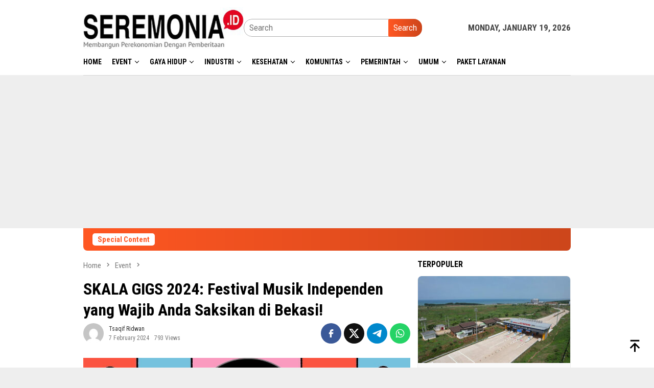

--- FILE ---
content_type: text/html; charset=UTF-8
request_url: https://seremonia.id/event/skala-gigs-2024-festival-musik-independen-yang-wajib-anda-saksikan-di-bekasi/
body_size: 17845
content:
<!DOCTYPE html>
<html lang="en-US">
<head itemscope="itemscope" itemtype="http://schema.org/WebSite">
<meta charset="UTF-8">
<meta name="viewport" content="width=device-width, initial-scale=1">
<link rel="profile" href="https://gmpg.org/xfn/11">

<title>SKALA GIGS 2024: Festival Musik Independen yang Wajib Anda Saksikan di Bekasi! &#8211; seremonia.id</title>
<meta name='robots' content='max-image-preview:large' />
<link rel='dns-prefetch' href='//fonts.googleapis.com' />
<link rel="alternate" type="application/rss+xml" title="seremonia.id &raquo; Feed" href="https://seremonia.id/feed/" />
<link rel="alternate" type="application/rss+xml" title="seremonia.id &raquo; Comments Feed" href="https://seremonia.id/comments/feed/" />
<link rel="alternate" type="application/rss+xml" title="seremonia.id &raquo; SKALA GIGS 2024: Festival Musik Independen yang Wajib Anda Saksikan di Bekasi! Comments Feed" href="https://seremonia.id/event/skala-gigs-2024-festival-musik-independen-yang-wajib-anda-saksikan-di-bekasi/feed/" />
<link rel="alternate" title="oEmbed (JSON)" type="application/json+oembed" href="https://seremonia.id/wp-json/oembed/1.0/embed?url=https%3A%2F%2Fseremonia.id%2Fevent%2Fskala-gigs-2024-festival-musik-independen-yang-wajib-anda-saksikan-di-bekasi%2F" />
<link rel="alternate" title="oEmbed (XML)" type="text/xml+oembed" href="https://seremonia.id/wp-json/oembed/1.0/embed?url=https%3A%2F%2Fseremonia.id%2Fevent%2Fskala-gigs-2024-festival-musik-independen-yang-wajib-anda-saksikan-di-bekasi%2F&#038;format=xml" />
<style id='wp-img-auto-sizes-contain-inline-css' type='text/css'>
img:is([sizes=auto i],[sizes^="auto," i]){contain-intrinsic-size:3000px 1500px}
/*# sourceURL=wp-img-auto-sizes-contain-inline-css */
</style>
<link rel='stylesheet' id='dashicons-css' href='https://seremonia.id/wp-includes/css/dashicons.min.css?ver=6.9' type='text/css' media='all' />
<link rel='stylesheet' id='post-views-counter-frontend-css' href='https://seremonia.id/wp-content/plugins/post-views-counter/css/frontend.css?ver=1.7.0' type='text/css' media='all' />
<style id='wp-emoji-styles-inline-css' type='text/css'>

	img.wp-smiley, img.emoji {
		display: inline !important;
		border: none !important;
		box-shadow: none !important;
		height: 1em !important;
		width: 1em !important;
		margin: 0 0.07em !important;
		vertical-align: -0.1em !important;
		background: none !important;
		padding: 0 !important;
	}
/*# sourceURL=wp-emoji-styles-inline-css */
</style>
<style id='wp-block-library-inline-css' type='text/css'>
:root{--wp-block-synced-color:#7a00df;--wp-block-synced-color--rgb:122,0,223;--wp-bound-block-color:var(--wp-block-synced-color);--wp-editor-canvas-background:#ddd;--wp-admin-theme-color:#007cba;--wp-admin-theme-color--rgb:0,124,186;--wp-admin-theme-color-darker-10:#006ba1;--wp-admin-theme-color-darker-10--rgb:0,107,160.5;--wp-admin-theme-color-darker-20:#005a87;--wp-admin-theme-color-darker-20--rgb:0,90,135;--wp-admin-border-width-focus:2px}@media (min-resolution:192dpi){:root{--wp-admin-border-width-focus:1.5px}}.wp-element-button{cursor:pointer}:root .has-very-light-gray-background-color{background-color:#eee}:root .has-very-dark-gray-background-color{background-color:#313131}:root .has-very-light-gray-color{color:#eee}:root .has-very-dark-gray-color{color:#313131}:root .has-vivid-green-cyan-to-vivid-cyan-blue-gradient-background{background:linear-gradient(135deg,#00d084,#0693e3)}:root .has-purple-crush-gradient-background{background:linear-gradient(135deg,#34e2e4,#4721fb 50%,#ab1dfe)}:root .has-hazy-dawn-gradient-background{background:linear-gradient(135deg,#faaca8,#dad0ec)}:root .has-subdued-olive-gradient-background{background:linear-gradient(135deg,#fafae1,#67a671)}:root .has-atomic-cream-gradient-background{background:linear-gradient(135deg,#fdd79a,#004a59)}:root .has-nightshade-gradient-background{background:linear-gradient(135deg,#330968,#31cdcf)}:root .has-midnight-gradient-background{background:linear-gradient(135deg,#020381,#2874fc)}:root{--wp--preset--font-size--normal:16px;--wp--preset--font-size--huge:42px}.has-regular-font-size{font-size:1em}.has-larger-font-size{font-size:2.625em}.has-normal-font-size{font-size:var(--wp--preset--font-size--normal)}.has-huge-font-size{font-size:var(--wp--preset--font-size--huge)}.has-text-align-center{text-align:center}.has-text-align-left{text-align:left}.has-text-align-right{text-align:right}.has-fit-text{white-space:nowrap!important}#end-resizable-editor-section{display:none}.aligncenter{clear:both}.items-justified-left{justify-content:flex-start}.items-justified-center{justify-content:center}.items-justified-right{justify-content:flex-end}.items-justified-space-between{justify-content:space-between}.screen-reader-text{border:0;clip-path:inset(50%);height:1px;margin:-1px;overflow:hidden;padding:0;position:absolute;width:1px;word-wrap:normal!important}.screen-reader-text:focus{background-color:#ddd;clip-path:none;color:#444;display:block;font-size:1em;height:auto;left:5px;line-height:normal;padding:15px 23px 14px;text-decoration:none;top:5px;width:auto;z-index:100000}html :where(.has-border-color){border-style:solid}html :where([style*=border-top-color]){border-top-style:solid}html :where([style*=border-right-color]){border-right-style:solid}html :where([style*=border-bottom-color]){border-bottom-style:solid}html :where([style*=border-left-color]){border-left-style:solid}html :where([style*=border-width]){border-style:solid}html :where([style*=border-top-width]){border-top-style:solid}html :where([style*=border-right-width]){border-right-style:solid}html :where([style*=border-bottom-width]){border-bottom-style:solid}html :where([style*=border-left-width]){border-left-style:solid}html :where(img[class*=wp-image-]){height:auto;max-width:100%}:where(figure){margin:0 0 1em}html :where(.is-position-sticky){--wp-admin--admin-bar--position-offset:var(--wp-admin--admin-bar--height,0px)}@media screen and (max-width:600px){html :where(.is-position-sticky){--wp-admin--admin-bar--position-offset:0px}}

/*# sourceURL=wp-block-library-inline-css */
</style><style id='global-styles-inline-css' type='text/css'>
:root{--wp--preset--aspect-ratio--square: 1;--wp--preset--aspect-ratio--4-3: 4/3;--wp--preset--aspect-ratio--3-4: 3/4;--wp--preset--aspect-ratio--3-2: 3/2;--wp--preset--aspect-ratio--2-3: 2/3;--wp--preset--aspect-ratio--16-9: 16/9;--wp--preset--aspect-ratio--9-16: 9/16;--wp--preset--color--black: #000000;--wp--preset--color--cyan-bluish-gray: #abb8c3;--wp--preset--color--white: #ffffff;--wp--preset--color--pale-pink: #f78da7;--wp--preset--color--vivid-red: #cf2e2e;--wp--preset--color--luminous-vivid-orange: #ff6900;--wp--preset--color--luminous-vivid-amber: #fcb900;--wp--preset--color--light-green-cyan: #7bdcb5;--wp--preset--color--vivid-green-cyan: #00d084;--wp--preset--color--pale-cyan-blue: #8ed1fc;--wp--preset--color--vivid-cyan-blue: #0693e3;--wp--preset--color--vivid-purple: #9b51e0;--wp--preset--gradient--vivid-cyan-blue-to-vivid-purple: linear-gradient(135deg,rgb(6,147,227) 0%,rgb(155,81,224) 100%);--wp--preset--gradient--light-green-cyan-to-vivid-green-cyan: linear-gradient(135deg,rgb(122,220,180) 0%,rgb(0,208,130) 100%);--wp--preset--gradient--luminous-vivid-amber-to-luminous-vivid-orange: linear-gradient(135deg,rgb(252,185,0) 0%,rgb(255,105,0) 100%);--wp--preset--gradient--luminous-vivid-orange-to-vivid-red: linear-gradient(135deg,rgb(255,105,0) 0%,rgb(207,46,46) 100%);--wp--preset--gradient--very-light-gray-to-cyan-bluish-gray: linear-gradient(135deg,rgb(238,238,238) 0%,rgb(169,184,195) 100%);--wp--preset--gradient--cool-to-warm-spectrum: linear-gradient(135deg,rgb(74,234,220) 0%,rgb(151,120,209) 20%,rgb(207,42,186) 40%,rgb(238,44,130) 60%,rgb(251,105,98) 80%,rgb(254,248,76) 100%);--wp--preset--gradient--blush-light-purple: linear-gradient(135deg,rgb(255,206,236) 0%,rgb(152,150,240) 100%);--wp--preset--gradient--blush-bordeaux: linear-gradient(135deg,rgb(254,205,165) 0%,rgb(254,45,45) 50%,rgb(107,0,62) 100%);--wp--preset--gradient--luminous-dusk: linear-gradient(135deg,rgb(255,203,112) 0%,rgb(199,81,192) 50%,rgb(65,88,208) 100%);--wp--preset--gradient--pale-ocean: linear-gradient(135deg,rgb(255,245,203) 0%,rgb(182,227,212) 50%,rgb(51,167,181) 100%);--wp--preset--gradient--electric-grass: linear-gradient(135deg,rgb(202,248,128) 0%,rgb(113,206,126) 100%);--wp--preset--gradient--midnight: linear-gradient(135deg,rgb(2,3,129) 0%,rgb(40,116,252) 100%);--wp--preset--font-size--small: 13px;--wp--preset--font-size--medium: 20px;--wp--preset--font-size--large: 36px;--wp--preset--font-size--x-large: 42px;--wp--preset--spacing--20: 0.44rem;--wp--preset--spacing--30: 0.67rem;--wp--preset--spacing--40: 1rem;--wp--preset--spacing--50: 1.5rem;--wp--preset--spacing--60: 2.25rem;--wp--preset--spacing--70: 3.38rem;--wp--preset--spacing--80: 5.06rem;--wp--preset--shadow--natural: 6px 6px 9px rgba(0, 0, 0, 0.2);--wp--preset--shadow--deep: 12px 12px 50px rgba(0, 0, 0, 0.4);--wp--preset--shadow--sharp: 6px 6px 0px rgba(0, 0, 0, 0.2);--wp--preset--shadow--outlined: 6px 6px 0px -3px rgb(255, 255, 255), 6px 6px rgb(0, 0, 0);--wp--preset--shadow--crisp: 6px 6px 0px rgb(0, 0, 0);}:where(.is-layout-flex){gap: 0.5em;}:where(.is-layout-grid){gap: 0.5em;}body .is-layout-flex{display: flex;}.is-layout-flex{flex-wrap: wrap;align-items: center;}.is-layout-flex > :is(*, div){margin: 0;}body .is-layout-grid{display: grid;}.is-layout-grid > :is(*, div){margin: 0;}:where(.wp-block-columns.is-layout-flex){gap: 2em;}:where(.wp-block-columns.is-layout-grid){gap: 2em;}:where(.wp-block-post-template.is-layout-flex){gap: 1.25em;}:where(.wp-block-post-template.is-layout-grid){gap: 1.25em;}.has-black-color{color: var(--wp--preset--color--black) !important;}.has-cyan-bluish-gray-color{color: var(--wp--preset--color--cyan-bluish-gray) !important;}.has-white-color{color: var(--wp--preset--color--white) !important;}.has-pale-pink-color{color: var(--wp--preset--color--pale-pink) !important;}.has-vivid-red-color{color: var(--wp--preset--color--vivid-red) !important;}.has-luminous-vivid-orange-color{color: var(--wp--preset--color--luminous-vivid-orange) !important;}.has-luminous-vivid-amber-color{color: var(--wp--preset--color--luminous-vivid-amber) !important;}.has-light-green-cyan-color{color: var(--wp--preset--color--light-green-cyan) !important;}.has-vivid-green-cyan-color{color: var(--wp--preset--color--vivid-green-cyan) !important;}.has-pale-cyan-blue-color{color: var(--wp--preset--color--pale-cyan-blue) !important;}.has-vivid-cyan-blue-color{color: var(--wp--preset--color--vivid-cyan-blue) !important;}.has-vivid-purple-color{color: var(--wp--preset--color--vivid-purple) !important;}.has-black-background-color{background-color: var(--wp--preset--color--black) !important;}.has-cyan-bluish-gray-background-color{background-color: var(--wp--preset--color--cyan-bluish-gray) !important;}.has-white-background-color{background-color: var(--wp--preset--color--white) !important;}.has-pale-pink-background-color{background-color: var(--wp--preset--color--pale-pink) !important;}.has-vivid-red-background-color{background-color: var(--wp--preset--color--vivid-red) !important;}.has-luminous-vivid-orange-background-color{background-color: var(--wp--preset--color--luminous-vivid-orange) !important;}.has-luminous-vivid-amber-background-color{background-color: var(--wp--preset--color--luminous-vivid-amber) !important;}.has-light-green-cyan-background-color{background-color: var(--wp--preset--color--light-green-cyan) !important;}.has-vivid-green-cyan-background-color{background-color: var(--wp--preset--color--vivid-green-cyan) !important;}.has-pale-cyan-blue-background-color{background-color: var(--wp--preset--color--pale-cyan-blue) !important;}.has-vivid-cyan-blue-background-color{background-color: var(--wp--preset--color--vivid-cyan-blue) !important;}.has-vivid-purple-background-color{background-color: var(--wp--preset--color--vivid-purple) !important;}.has-black-border-color{border-color: var(--wp--preset--color--black) !important;}.has-cyan-bluish-gray-border-color{border-color: var(--wp--preset--color--cyan-bluish-gray) !important;}.has-white-border-color{border-color: var(--wp--preset--color--white) !important;}.has-pale-pink-border-color{border-color: var(--wp--preset--color--pale-pink) !important;}.has-vivid-red-border-color{border-color: var(--wp--preset--color--vivid-red) !important;}.has-luminous-vivid-orange-border-color{border-color: var(--wp--preset--color--luminous-vivid-orange) !important;}.has-luminous-vivid-amber-border-color{border-color: var(--wp--preset--color--luminous-vivid-amber) !important;}.has-light-green-cyan-border-color{border-color: var(--wp--preset--color--light-green-cyan) !important;}.has-vivid-green-cyan-border-color{border-color: var(--wp--preset--color--vivid-green-cyan) !important;}.has-pale-cyan-blue-border-color{border-color: var(--wp--preset--color--pale-cyan-blue) !important;}.has-vivid-cyan-blue-border-color{border-color: var(--wp--preset--color--vivid-cyan-blue) !important;}.has-vivid-purple-border-color{border-color: var(--wp--preset--color--vivid-purple) !important;}.has-vivid-cyan-blue-to-vivid-purple-gradient-background{background: var(--wp--preset--gradient--vivid-cyan-blue-to-vivid-purple) !important;}.has-light-green-cyan-to-vivid-green-cyan-gradient-background{background: var(--wp--preset--gradient--light-green-cyan-to-vivid-green-cyan) !important;}.has-luminous-vivid-amber-to-luminous-vivid-orange-gradient-background{background: var(--wp--preset--gradient--luminous-vivid-amber-to-luminous-vivid-orange) !important;}.has-luminous-vivid-orange-to-vivid-red-gradient-background{background: var(--wp--preset--gradient--luminous-vivid-orange-to-vivid-red) !important;}.has-very-light-gray-to-cyan-bluish-gray-gradient-background{background: var(--wp--preset--gradient--very-light-gray-to-cyan-bluish-gray) !important;}.has-cool-to-warm-spectrum-gradient-background{background: var(--wp--preset--gradient--cool-to-warm-spectrum) !important;}.has-blush-light-purple-gradient-background{background: var(--wp--preset--gradient--blush-light-purple) !important;}.has-blush-bordeaux-gradient-background{background: var(--wp--preset--gradient--blush-bordeaux) !important;}.has-luminous-dusk-gradient-background{background: var(--wp--preset--gradient--luminous-dusk) !important;}.has-pale-ocean-gradient-background{background: var(--wp--preset--gradient--pale-ocean) !important;}.has-electric-grass-gradient-background{background: var(--wp--preset--gradient--electric-grass) !important;}.has-midnight-gradient-background{background: var(--wp--preset--gradient--midnight) !important;}.has-small-font-size{font-size: var(--wp--preset--font-size--small) !important;}.has-medium-font-size{font-size: var(--wp--preset--font-size--medium) !important;}.has-large-font-size{font-size: var(--wp--preset--font-size--large) !important;}.has-x-large-font-size{font-size: var(--wp--preset--font-size--x-large) !important;}
/*# sourceURL=global-styles-inline-css */
</style>

<style id='classic-theme-styles-inline-css' type='text/css'>
/*! This file is auto-generated */
.wp-block-button__link{color:#fff;background-color:#32373c;border-radius:9999px;box-shadow:none;text-decoration:none;padding:calc(.667em + 2px) calc(1.333em + 2px);font-size:1.125em}.wp-block-file__button{background:#32373c;color:#fff;text-decoration:none}
/*# sourceURL=/wp-includes/css/classic-themes.min.css */
</style>
<link rel='stylesheet' id='simple-google-adsense-styles-css' href='https://seremonia.id/wp-content/plugins/simple-google-adsense/assets/css/adsense.css?ver=1.2.0' type='text/css' media='all' />
<link rel='stylesheet' id='bloggingpro-fonts-css' href='https://fonts.googleapis.com/css?family=Roboto+Condensed%3Aregular%2Citalic%2C700%2C300%26subset%3Dlatin%2C&#038;ver=1.4.1' type='text/css' media='all' />
<link rel='stylesheet' id='bloggingpro-style-css' href='https://seremonia.id/wp-content/themes/bloggingpro/style.css?ver=1.4.1' type='text/css' media='all' />
<style id='bloggingpro-style-inline-css' type='text/css'>
kbd,a.button,button,.button,button.button,input[type="button"],input[type="reset"],input[type="submit"],.tagcloud a,ul.page-numbers li a.prev.page-numbers,ul.page-numbers li a.next.page-numbers,ul.page-numbers li span.page-numbers,.page-links > .page-link-number,.cat-links ul li a,.entry-footer .tag-text,.gmr-recentposts-widget li.listpost-gallery .gmr-rp-content .gmr-metacontent .cat-links-content a,.page-links > .post-page-numbers.current span,ol.comment-list li div.reply a,#cancel-comment-reply-link,.entry-footer .tags-links a:hover,.gmr-topnotification{background-color:#FF5722;}#primary-menu > li ul .current-menu-item > a,#primary-menu .sub-menu > li:hover > a,.cat-links-content a,.tagcloud li:before,a:hover,a:focus,a:active,.gmr-ontop:hover path,#navigationamp button.close-topnavmenu-wrap,.sidr a#sidr-id-close-topnavmenu-button,.sidr-class-menu-item i._mi,.sidr-class-menu-item img._mi,.text-marquee{color:#FF5722;}.widget-title:after,a.button,button,.button,button.button,input[type="button"],input[type="reset"],input[type="submit"],.tagcloud a,.sticky .gmr-box-content,.bypostauthor > .comment-body,.gmr-ajax-loader div:nth-child(1),.gmr-ajax-loader div:nth-child(2),.entry-footer .tags-links a:hover{border-color:#FF5722;}a,.gmr-ontop path{color:#2E2E2E;}.entry-content-single p a{color:#FF5722;}body{color:#444444;font-family:"Roboto Condensed","Helvetica Neue",sans-serif;font-weight:500;font-size:17px;}.site-header{background-image:url();-webkit-background-size:auto;-moz-background-size:auto;-o-background-size:auto;background-size:auto;background-repeat:repeat;background-position:center top;background-attachment:scroll;}.site-header,.gmr-verytopbanner{background-color:#ffffff;}.site-title a{color:#FF5722;}.site-description{color:#999999;}.top-header{background-color:#ffffff;}#gmr-responsive-menu,.gmr-mainmenu #primary-menu > li > a,.search-trigger .gmr-icon{color:#000000;}.gmr-mainmenu #primary-menu > li.menu-border > a span,.gmr-mainmenu #primary-menu > li.page_item_has_children > a:after,.gmr-mainmenu #primary-menu > li.menu-item-has-children > a:after,.gmr-mainmenu #primary-menu .sub-menu > li.page_item_has_children > a:after,.gmr-mainmenu #primary-menu .sub-menu > li.menu-item-has-children > a:after{border-color:#000000;}#gmr-responsive-menu:hover,.gmr-mainmenu #primary-menu > li:hover > a,.gmr-mainmenu #primary-menu > .current-menu-item > a,.gmr-mainmenu #primary-menu .current-menu-ancestor > a,.gmr-mainmenu #primary-menu .current_page_item > a,.gmr-mainmenu #primary-menu .current_page_ancestor > a,.search-trigger .gmr-icon:hover{color:#FF5722;}.gmr-mainmenu #primary-menu > li.menu-border:hover > a span,.gmr-mainmenu #primary-menu > li.menu-border.current-menu-item > a span,.gmr-mainmenu #primary-menu > li.menu-border.current-menu-ancestor > a span,.gmr-mainmenu #primary-menu > li.menu-border.current_page_item > a span,.gmr-mainmenu #primary-menu > li.menu-border.current_page_ancestor > a span,.gmr-mainmenu #primary-menu > li.page_item_has_children:hover > a:after,.gmr-mainmenu #primary-menu > li.menu-item-has-children:hover > a:after,.gmr-mainmenu #primary-menu .sub-menu > li.page_item_has_children:hover > a:after,.gmr-mainmenu #primary-menu .sub-menu > li.menu-item-has-children:hover > a:after{border-color:#FF5722;}.secondwrap-menu .gmr-mainmenu #primary-menu > li > a,.secondwrap-menu .search-trigger .gmr-icon{color:#555555;}#primary-menu > li.menu-border > a span{border-color:#555555;}.secondwrap-menu .gmr-mainmenu #primary-menu > li:hover > a,.secondwrap-menu .gmr-mainmenu #primary-menu > .current-menu-item > a,.secondwrap-menu .gmr-mainmenu #primary-menu .current-menu-ancestor > a,.secondwrap-menu .gmr-mainmenu #primary-menu .current_page_item > a,.secondwrap-menu .gmr-mainmenu #primary-menu .current_page_ancestor > a,.secondwrap-menu .gmr-mainmenu #primary-menu > li.page_item_has_children:hover > a:after,.secondwrap-menu .gmr-mainmenu #primary-menu > li.menu-item-has-children:hover > a:after,.secondwrap-menu .gmr-mainmenu #primary-menu .sub-menu > li.page_item_has_children:hover > a:after,.secondwrap-menu .gmr-mainmenu #primary-menu .sub-menu > li.menu-item-has-children:hover > a:after,.secondwrap-menu .search-trigger .gmr-icon:hover{color:#FF5722;}.secondwrap-menu .gmr-mainmenu #primary-menu > li.menu-border:hover > a span,.secondwrap-menu .gmr-mainmenu #primary-menu > li.menu-border.current-menu-item > a span,.secondwrap-menu .gmr-mainmenu #primary-menu > li.menu-border.current-menu-ancestor > a span,.secondwrap-menu .gmr-mainmenu #primary-menu > li.menu-border.current_page_item > a span,.secondwrap-menu .gmr-mainmenu #primary-menu > li.menu-border.current_page_ancestor > a span,.secondwrap-menu .gmr-mainmenu #primary-menu > li.page_item_has_children:hover > a:after,.secondwrap-menu .gmr-mainmenu #primary-menu > li.menu-item-has-children:hover > a:after,.secondwrap-menu .gmr-mainmenu #primary-menu .sub-menu > li.page_item_has_children:hover > a:after,.secondwrap-menu .gmr-mainmenu #primary-menu .sub-menu > li.menu-item-has-children:hover > a:after{border-color:#FF5722;}h1,h2,h3,h4,h5,h6,.h1,.h2,.h3,.h4,.h5,.h6,.site-title,#primary-menu > li > a,.gmr-rp-biglink a,.gmr-rp-link a,.gmr-gallery-related ul li p a{font-family:"Roboto Condensed","Helvetica Neue",sans-serif;}.entry-main-single,.entry-main-single p{font-size:17px;}h1.title,h1.entry-title{font-size:32px;}h2.entry-title{font-size:18px;}.footer-container{background-color:#F5F5F5;}.widget-footer,.content-footer,.site-footer,.content-footer h3.widget-title{color:#B4B4B4;}.widget-footer a,.content-footer a,.site-footer a{color:#565656;}.widget-footer a:hover,.content-footer a:hover,.site-footer a:hover{color:#FF5722;}
/*# sourceURL=bloggingpro-style-inline-css */
</style>
<link rel="https://api.w.org/" href="https://seremonia.id/wp-json/" /><link rel="alternate" title="JSON" type="application/json" href="https://seremonia.id/wp-json/wp/v2/posts/56521" /><link rel="EditURI" type="application/rsd+xml" title="RSD" href="https://seremonia.id/xmlrpc.php?rsd" />
<meta name="generator" content="WordPress 6.9" />
<link rel="canonical" href="https://seremonia.id/event/skala-gigs-2024-festival-musik-independen-yang-wajib-anda-saksikan-di-bekasi/" />
<link rel='shortlink' href='https://seremonia.id/?p=56521' />
<link rel='dns-prefetch' href='https://i0.wp.com/'><link rel='preconnect' href='https://i0.wp.com/' crossorigin><link rel='dns-prefetch' href='https://i1.wp.com/'><link rel='preconnect' href='https://i1.wp.com/' crossorigin><link rel='dns-prefetch' href='https://i2.wp.com/'><link rel='preconnect' href='https://i2.wp.com/' crossorigin><link rel='dns-prefetch' href='https://i3.wp.com/'><link rel='preconnect' href='https://i3.wp.com/' crossorigin>  <script src="https://cdn.onesignal.com/sdks/web/v16/OneSignalSDK.page.js" defer></script>
  <script>
          window.OneSignalDeferred = window.OneSignalDeferred || [];
          OneSignalDeferred.push(async function(OneSignal) {
            await OneSignal.init({
              appId: "4e6a0497-6228-4c9a-b018-65a65312b3bd",
              serviceWorkerOverrideForTypical: true,
              path: "https://seremonia.id/wp-content/plugins/onesignal-free-web-push-notifications/sdk_files/",
              serviceWorkerParam: { scope: "/wp-content/plugins/onesignal-free-web-push-notifications/sdk_files/push/onesignal/" },
              serviceWorkerPath: "OneSignalSDKWorker.js",
            });
          });

          // Unregister the legacy OneSignal service worker to prevent scope conflicts
          if (navigator.serviceWorker) {
            navigator.serviceWorker.getRegistrations().then((registrations) => {
              // Iterate through all registered service workers
              registrations.forEach((registration) => {
                // Check the script URL to identify the specific service worker
                if (registration.active && registration.active.scriptURL.includes('OneSignalSDKWorker.js.php')) {
                  // Unregister the service worker
                  registration.unregister().then((success) => {
                    if (success) {
                      console.log('OneSignalSW: Successfully unregistered:', registration.active.scriptURL);
                    } else {
                      console.log('OneSignalSW: Failed to unregister:', registration.active.scriptURL);
                    }
                  });
                }
              });
            }).catch((error) => {
              console.error('Error fetching service worker registrations:', error);
            });
        }
        </script>
                <!-- auto ad code generated with AdFlow plugin v1.2.0 -->
                <script async src="//pagead2.googlesyndication.com/pagead/js/adsbygoogle.js"></script>
                <script>
                (adsbygoogle = window.adsbygoogle || []).push({
                     google_ad_client: "ca-pub-3438816608228341",
                     enable_page_level_ads: true
                });
                </script>      
                <!-- / AdFlow plugin --><!-- Google Tag Manager -->
<script>(function(w,d,s,l,i){w[l]=w[l]||[];w[l].push({'gtm.start':
new Date().getTime(),event:'gtm.js'});var f=d.getElementsByTagName(s)[0],
j=d.createElement(s),dl=l!='dataLayer'?'&l='+l:'';j.async=true;j.src=
'https://www.googletagmanager.com/gtm.js?id='+i+dl;f.parentNode.insertBefore(j,f);
})(window,document,'script','dataLayer','GTM-TFTW6VH');</script>
<!-- End Google Tag Manager -->
<!-- Google Tag Manager (noscript) -->
<noscript><iframe src="https://www.googletagmanager.com/ns.html?id=GTM-TFTW6VH"
height="0" width="0" style="display:none;visibility:hidden"></iframe></noscript>
<!-- End Google Tag Manager (noscript) --><link rel="icon" href="https://seremonia.id/wp-content/uploads/2022/05/seremonia-icon-100x75.png" sizes="32x32" />
<link rel="icon" href="https://seremonia.id/wp-content/uploads/2022/05/seremonia-icon.png" sizes="192x192" />
<link rel="apple-touch-icon" href="https://seremonia.id/wp-content/uploads/2022/05/seremonia-icon.png" />
<meta name="msapplication-TileImage" content="https://seremonia.id/wp-content/uploads/2022/05/seremonia-icon.png" />
</head>

<body class="wp-singular post-template-default single single-post postid-56521 single-format-standard wp-custom-logo wp-theme-bloggingpro gmr-theme idtheme kentooz gmr-no-sticky group-blog" itemscope="itemscope" itemtype="http://schema.org/WebPage">
<div id="full-container">
<a class="skip-link screen-reader-text" href="#main">Skip to content</a>

<div class="gmr-verytopbanner text-center"><div class="container"><script async src="https://pagead2.googlesyndication.com/pagead/js/adsbygoogle.js?client=ca-pub-3438816608228341"
     crossorigin="anonymous"></script></div></div>
<header id="masthead" class="site-header" role="banner" itemscope="itemscope" itemtype="http://schema.org/WPHeader">
	<div class="container">
					<div class="clearfix gmr-headwrapper">

				<div class="list-table clearfix">
					<div class="table-row">
						<div class="table-cell onlymobile-menu">
															<a id="gmr-responsive-menu" href="#menus" rel="nofollow" title="Mobile Menu"><svg xmlns="http://www.w3.org/2000/svg" xmlns:xlink="http://www.w3.org/1999/xlink" aria-hidden="true" role="img" width="1em" height="1em" preserveAspectRatio="xMidYMid meet" viewBox="0 0 24 24"><path d="M3 6h18v2H3V6m0 5h18v2H3v-2m0 5h18v2H3v-2z" fill="currentColor"/></svg><span class="screen-reader-text">Mobile Menu</span></a>
													</div>
												<div class="close-topnavmenu-wrap"><a id="close-topnavmenu-button" rel="nofollow" href="#"><svg xmlns="http://www.w3.org/2000/svg" xmlns:xlink="http://www.w3.org/1999/xlink" aria-hidden="true" role="img" width="1em" height="1em" preserveAspectRatio="xMidYMid meet" viewBox="0 0 24 24"><path d="M12 20c-4.41 0-8-3.59-8-8s3.59-8 8-8s8 3.59 8 8s-3.59 8-8 8m0-18C6.47 2 2 6.47 2 12s4.47 10 10 10s10-4.47 10-10S17.53 2 12 2m2.59 6L12 10.59L9.41 8L8 9.41L10.59 12L8 14.59L9.41 16L12 13.41L14.59 16L16 14.59L13.41 12L16 9.41L14.59 8z" fill="currentColor"/></svg></a></div>
												<div class="table-cell gmr-logo">
															<div class="logo-wrap">
									<a href="https://seremonia.id/" class="custom-logo-link" itemprop="url" title="seremonia.id">
										<img src="https://seremonia.id/wp-content/uploads/2019/07/logo-seremonia-2x.jpg" alt="seremonia.id" title="seremonia.id" />
									</a>
								</div>
														</div>
													<div class="table-cell search">
								<a id="search-menu-button-top" class="responsive-searchbtn pull-right" href="#" rel="nofollow"><svg xmlns="http://www.w3.org/2000/svg" xmlns:xlink="http://www.w3.org/1999/xlink" aria-hidden="true" role="img" width="1em" height="1em" preserveAspectRatio="xMidYMid meet" viewBox="0 0 24 24"><g fill="none"><path d="M21 21l-4.486-4.494M19 10.5a8.5 8.5 0 1 1-17 0a8.5 8.5 0 0 1 17 0z" stroke="currentColor" stroke-width="2" stroke-linecap="round"/></g></svg></a>
								<form method="get" id="search-topsearchform-container" class="gmr-searchform searchform topsearchform" action="https://seremonia.id/">
									<input type="text" name="s" id="s" placeholder="Search" />
									<button type="submit" class="topsearch-submit">Search</button>
								</form>
							</div>
							<div class="table-cell gmr-table-date">
								<span class="gmr-top-date pull-right" data-lang="en-US"></span>
							</div>
											</div>
				</div>
							</div>
				</div><!-- .container -->
</header><!-- #masthead -->

<div class="top-header">
	<div class="container">
	<div class="gmr-menuwrap mainwrap-menu clearfix">
		<nav id="site-navigation" class="gmr-mainmenu" role="navigation" itemscope="itemscope" itemtype="http://schema.org/SiteNavigationElement">
			<ul id="primary-menu" class="menu"><li class="menu-item menu-item-type-menulogo-btn gmr-menulogo-btn"></li><li id="menu-item-36141" class="menu-item menu-item-type-custom menu-item-object-custom menu-item-home menu-item-36141"><a href="https://seremonia.id/" itemprop="url"><span itemprop="name">Home</span></a></li>
<li id="menu-item-36187" class="col-2 menu-item menu-item-type-taxonomy menu-item-object-category current-post-ancestor current-menu-parent current-post-parent menu-item-has-children menu-item-36187"><a href="https://seremonia.id/category/event/" itemprop="url"><span itemprop="name">Event</span></a>
<ul class="sub-menu">
	<li id="menu-item-36234" class="menu-item menu-item-type-taxonomy menu-item-object-category menu-item-36234"><a href="https://seremonia.id/category/perfilman/" itemprop="url"><span itemprop="name">Perfilman</span></a></li>
</ul>
</li>
<li id="menu-item-36188" class="col-2 menu-item menu-item-type-taxonomy menu-item-object-category menu-item-has-children menu-item-36188"><a href="https://seremonia.id/category/gaya-hidup/" itemprop="url"><span itemprop="name">Gaya Hidup</span></a>
<ul class="sub-menu">
	<li id="menu-item-36189" class="menu-item menu-item-type-taxonomy menu-item-object-category menu-item-36189"><a href="https://seremonia.id/category/gaya-hidup/fashion/" itemprop="url"><span itemprop="name">Fashion</span></a></li>
	<li id="menu-item-36190" class="menu-item menu-item-type-taxonomy menu-item-object-category menu-item-36190"><a href="https://seremonia.id/category/gaya-hidup/hobi/" itemprop="url"><span itemprop="name">Hobi</span></a></li>
	<li id="menu-item-36191" class="menu-item menu-item-type-taxonomy menu-item-object-category menu-item-36191"><a href="https://seremonia.id/category/gaya-hidup/kuliner/" itemprop="url"><span itemprop="name">Kuliner</span></a></li>
	<li id="menu-item-36192" class="menu-item menu-item-type-taxonomy menu-item-object-category menu-item-36192"><a href="https://seremonia.id/category/gaya-hidup/perjalanan/" itemprop="url"><span itemprop="name">Perjalanan</span></a></li>
</ul>
</li>
<li id="menu-item-36193" class="col-4 menu-item menu-item-type-taxonomy menu-item-object-category menu-item-has-children menu-item-36193"><a href="https://seremonia.id/category/industri/" itemprop="url"><span itemprop="name">Industri</span></a>
<ul class="sub-menu">
	<li id="menu-item-36194" class="menu-item menu-item-type-taxonomy menu-item-object-category menu-item-36194"><a href="https://seremonia.id/category/industri/agribisnis/" itemprop="url"><span itemprop="name">Agribisnis</span></a></li>
	<li id="menu-item-36195" class="menu-item menu-item-type-taxonomy menu-item-object-category menu-item-36195"><a href="https://seremonia.id/category/industri/asuransi/" itemprop="url"><span itemprop="name">Asuransi</span></a></li>
	<li id="menu-item-36186" class="col-2 menu-item menu-item-type-taxonomy menu-item-object-category menu-item-36186"><a href="https://seremonia.id/category/business-insight/" itemprop="url"><span itemprop="name">Business Insight</span></a></li>
	<li id="menu-item-36196" class="menu-item menu-item-type-taxonomy menu-item-object-category menu-item-36196"><a href="https://seremonia.id/category/industri/e-commerce/" itemprop="url"><span itemprop="name">E-Commerce</span></a></li>
	<li id="menu-item-36197" class="menu-item menu-item-type-taxonomy menu-item-object-category menu-item-36197"><a href="https://seremonia.id/category/industri/elektronik/" itemprop="url"><span itemprop="name">Elektronik</span></a></li>
	<li id="menu-item-36198" class="menu-item menu-item-type-taxonomy menu-item-object-category menu-item-36198"><a href="https://seremonia.id/category/industri/energi/" itemprop="url"><span itemprop="name">Energi</span></a></li>
	<li id="menu-item-36199" class="menu-item menu-item-type-taxonomy menu-item-object-category menu-item-36199"><a href="https://seremonia.id/category/industri/farmasi/" itemprop="url"><span itemprop="name">Farmasi</span></a></li>
	<li id="menu-item-36200" class="menu-item menu-item-type-taxonomy menu-item-object-category menu-item-36200"><a href="https://seremonia.id/category/industri/film/" itemprop="url"><span itemprop="name">Film</span></a></li>
	<li id="menu-item-36201" class="menu-item menu-item-type-taxonomy menu-item-object-category menu-item-36201"><a href="https://seremonia.id/category/industri/finansial/" itemprop="url"><span itemprop="name">Finansial</span></a></li>
	<li id="menu-item-36202" class="menu-item menu-item-type-taxonomy menu-item-object-category menu-item-36202"><a href="https://seremonia.id/category/industri/hotel/" itemprop="url"><span itemprop="name">Hotel</span></a></li>
	<li id="menu-item-36203" class="menu-item menu-item-type-taxonomy menu-item-object-category menu-item-36203"><a href="https://seremonia.id/category/industri/infrastruktur/" itemprop="url"><span itemprop="name">Infrastruktur</span></a></li>
	<li id="menu-item-36204" class="menu-item menu-item-type-taxonomy menu-item-object-category menu-item-36204"><a href="https://seremonia.id/category/industri/investasi/" itemprop="url"><span itemprop="name">Investasi</span></a></li>
	<li id="menu-item-36205" class="menu-item menu-item-type-taxonomy menu-item-object-category menu-item-36205"><a href="https://seremonia.id/category/industri/kebugaran-dan-olahraga/" itemprop="url"><span itemprop="name">Kebugaran dan Olahraga</span></a></li>
	<li id="menu-item-36206" class="menu-item menu-item-type-taxonomy menu-item-object-category menu-item-36206"><a href="https://seremonia.id/category/industri/kecantikan-industri/" itemprop="url"><span itemprop="name">Kecantikan</span></a></li>
	<li id="menu-item-36207" class="menu-item menu-item-type-taxonomy menu-item-object-category menu-item-36207"><a href="https://seremonia.id/category/industri/kimia/" itemprop="url"><span itemprop="name">Kimia</span></a></li>
	<li id="menu-item-36208" class="menu-item menu-item-type-taxonomy menu-item-object-category menu-item-36208"><a href="https://seremonia.id/category/industri/konstruksi/" itemprop="url"><span itemprop="name">Konstruksi</span></a></li>
	<li id="menu-item-36209" class="menu-item menu-item-type-taxonomy menu-item-object-category menu-item-36209"><a href="https://seremonia.id/category/industri/konsultan/" itemprop="url"><span itemprop="name">Konsultan</span></a></li>
	<li id="menu-item-36210" class="menu-item menu-item-type-taxonomy menu-item-object-category menu-item-36210"><a href="https://seremonia.id/category/industri/kreatif/" itemprop="url"><span itemprop="name">Kreatif</span></a></li>
	<li id="menu-item-36211" class="menu-item menu-item-type-taxonomy menu-item-object-category menu-item-36211"><a href="https://seremonia.id/category/industri/makanan-dan-minuman/" itemprop="url"><span itemprop="name">Makanan dan Minuman</span></a></li>
	<li id="menu-item-36212" class="menu-item menu-item-type-taxonomy menu-item-object-category menu-item-36212"><a href="https://seremonia.id/category/industri/manufaktur/" itemprop="url"><span itemprop="name">Manufaktur</span></a></li>
	<li id="menu-item-36213" class="menu-item menu-item-type-taxonomy menu-item-object-category menu-item-36213"><a href="https://seremonia.id/category/industri/otomotif/" itemprop="url"><span itemprop="name">Otomotif</span></a></li>
	<li id="menu-item-36214" class="menu-item menu-item-type-taxonomy menu-item-object-category menu-item-36214"><a href="https://seremonia.id/category/industri/pariwisata/" itemprop="url"><span itemprop="name">Pariwisata</span></a></li>
	<li id="menu-item-36215" class="menu-item menu-item-type-taxonomy menu-item-object-category menu-item-36215"><a href="https://seremonia.id/category/industri/pendidikan/" itemprop="url"><span itemprop="name">Pendidikan</span></a></li>
	<li id="menu-item-36216" class="menu-item menu-item-type-taxonomy menu-item-object-category menu-item-36216"><a href="https://seremonia.id/category/industri/pengiriman/" itemprop="url"><span itemprop="name">Pengiriman</span></a></li>
	<li id="menu-item-36217" class="menu-item menu-item-type-taxonomy menu-item-object-category menu-item-36217"><a href="https://seremonia.id/category/industri/pertambangan/" itemprop="url"><span itemprop="name">Pertambangan</span></a></li>
	<li id="menu-item-36218" class="menu-item menu-item-type-taxonomy menu-item-object-category menu-item-36218"><a href="https://seremonia.id/category/industri/properti/" itemprop="url"><span itemprop="name">Properti</span></a></li>
	<li id="menu-item-36219" class="menu-item menu-item-type-taxonomy menu-item-object-category menu-item-36219"><a href="https://seremonia.id/category/industri/retail/" itemprop="url"><span itemprop="name">Retail</span></a></li>
	<li id="menu-item-36220" class="menu-item menu-item-type-taxonomy menu-item-object-category menu-item-36220"><a href="https://seremonia.id/category/industri/teknologi/" itemprop="url"><span itemprop="name">Teknologi</span></a></li>
	<li id="menu-item-36221" class="menu-item menu-item-type-taxonomy menu-item-object-category menu-item-36221"><a href="https://seremonia.id/category/industri/telekomunikasi/" itemprop="url"><span itemprop="name">Telekomunikasi</span></a></li>
	<li id="menu-item-36222" class="menu-item menu-item-type-taxonomy menu-item-object-category menu-item-36222"><a href="https://seremonia.id/category/industri/transportasi/" itemprop="url"><span itemprop="name">Transportasi</span></a></li>
</ul>
</li>
<li id="menu-item-36224" class="col-2 menu-item menu-item-type-taxonomy menu-item-object-category menu-item-has-children menu-item-36224"><a href="https://seremonia.id/category/kesehatan/" itemprop="url"><span itemprop="name">Kesehatan</span></a>
<ul class="sub-menu">
	<li id="menu-item-36223" class="menu-item menu-item-type-taxonomy menu-item-object-category menu-item-36223"><a href="https://seremonia.id/category/kecantikan/" itemprop="url"><span itemprop="name">Kecantikan</span></a></li>
</ul>
</li>
<li id="menu-item-36226" class="col-4 menu-item menu-item-type-taxonomy menu-item-object-category menu-item-has-children menu-item-36226"><a href="https://seremonia.id/category/komunitas/" itemprop="url"><span itemprop="name">Komunitas</span></a>
<ul class="sub-menu">
	<li id="menu-item-36225" class="menu-item menu-item-type-taxonomy menu-item-object-category menu-item-36225"><a href="https://seremonia.id/category/kisah-inspiratif/" itemprop="url"><span itemprop="name">Kisah Inspiratif</span></a></li>
</ul>
</li>
<li id="menu-item-36228" class="col-2 menu-item menu-item-type-taxonomy menu-item-object-category menu-item-has-children menu-item-36228"><a href="https://seremonia.id/category/pemerintahan/" itemprop="url"><span itemprop="name">Pemerintah</span></a>
<ul class="sub-menu">
	<li id="menu-item-36229" class="menu-item menu-item-type-taxonomy menu-item-object-category menu-item-36229"><a href="https://seremonia.id/category/pemerintahan/kementerian-ri/" itemprop="url"><span itemprop="name">Kementerian RI</span></a></li>
	<li id="menu-item-36230" class="menu-item menu-item-type-taxonomy menu-item-object-category menu-item-36230"><a href="https://seremonia.id/category/pemerintahan/lembaga-asing/" itemprop="url"><span itemprop="name">Lembaga Asing</span></a></li>
	<li id="menu-item-36231" class="menu-item menu-item-type-taxonomy menu-item-object-category menu-item-36231"><a href="https://seremonia.id/category/pemerintahan/lembaga-negara-ri/" itemprop="url"><span itemprop="name">Lembaga Negara RI</span></a></li>
	<li id="menu-item-36232" class="menu-item menu-item-type-taxonomy menu-item-object-category menu-item-36232"><a href="https://seremonia.id/category/pemerintahan/organisasi-massa/" itemprop="url"><span itemprop="name">Organisasi Massa</span></a></li>
	<li id="menu-item-36233" class="menu-item menu-item-type-taxonomy menu-item-object-category menu-item-36233"><a href="https://seremonia.id/category/pemerintahan/pemerintahan-daerah/" itemprop="url"><span itemprop="name">Pemerintahan Daerah</span></a></li>
</ul>
</li>
<li id="menu-item-36235" class="col-4 menu-item menu-item-type-taxonomy menu-item-object-category menu-item-has-children menu-item-36235"><a href="https://seremonia.id/category/umum/" itemprop="url"><span itemprop="name">Umum</span></a>
<ul class="sub-menu">
	<li id="menu-item-36227" class="menu-item menu-item-type-taxonomy menu-item-object-category menu-item-36227"><a href="https://seremonia.id/category/peluang-usaha/" itemprop="url"><span itemprop="name">Peluang Usaha</span></a></li>
	<li id="menu-item-36326" class="menu-item menu-item-type-taxonomy menu-item-object-category menu-item-36326"><a href="https://seremonia.id/category/info-warga/" itemprop="url"><span itemprop="name">Info Warga</span></a></li>
</ul>
</li>
<li id="menu-item-44915" class="col-4 menu-item menu-item-type-post_type menu-item-object-page menu-item-44915"><a href="https://seremonia.id/paket-layanan/" itemprop="url"><span itemprop="name">Paket Layanan</span></a></li>
<li class="menu-item menu-item-type-search-btn gmr-search-btn pull-right"><a id="search-menu-button" href="#" rel="nofollow"><svg xmlns="http://www.w3.org/2000/svg" xmlns:xlink="http://www.w3.org/1999/xlink" aria-hidden="true" role="img" width="1em" height="1em" preserveAspectRatio="xMidYMid meet" viewBox="0 0 24 24"><g fill="none"><path d="M21 21l-4.486-4.494M19 10.5a8.5 8.5 0 1 1-17 0a8.5 8.5 0 0 1 17 0z" stroke="currentColor" stroke-width="2" stroke-linecap="round"/></g></svg></a><div class="search-dropdown search" id="search-dropdown-container"><form method="get" class="gmr-searchform searchform" action="https://seremonia.id/"><input type="text" name="s" id="s" placeholder="Search" /></form></div></li></ul>		</nav><!-- #site-navigation -->
	</div>
		</div><!-- .container -->
</div><!-- .top-header -->
<div class="site inner-wrap" id="site-container">

<div class="container"><div class="gmr-topnotification"><div class="wrap-marquee"><div class="text-marquee">Special Content</div><span class="marquee"></span></div></div></div>

	<div id="content" class="gmr-content">

		<div class="container">
			<div class="row">

<div id="primary" class="col-md-main">
	<div class="content-area gmr-single-wrap">
					<div class="breadcrumbs" itemscope itemtype="https://schema.org/BreadcrumbList">
																								<span class="first-item" itemprop="itemListElement" itemscope itemtype="https://schema.org/ListItem">
									<a itemscope itemtype="https://schema.org/WebPage" itemprop="item" itemid="https://seremonia.id/" href="https://seremonia.id/">
										<span itemprop="name">Home</span>
									</a>
									<span itemprop="position" content="1"></span>
								</span>
														<span class="separator"><svg xmlns="http://www.w3.org/2000/svg" xmlns:xlink="http://www.w3.org/1999/xlink" aria-hidden="true" role="img" width="1em" height="1em" preserveAspectRatio="xMidYMid meet" viewBox="0 0 24 24"><path d="M8.59 16.59L13.17 12L8.59 7.41L10 6l6 6l-6 6l-1.41-1.41z" fill="currentColor"/></svg></span>
																															<span class="0-item" itemprop="itemListElement" itemscope itemtype="http://schema.org/ListItem">
									<a itemscope itemtype="https://schema.org/WebPage" itemprop="item" itemid="https://seremonia.id/category/event/" href="https://seremonia.id/category/event/">
										<span itemprop="name">Event</span>
									</a>
									<span itemprop="position" content="2"></span>
								</span>
														<span class="separator"><svg xmlns="http://www.w3.org/2000/svg" xmlns:xlink="http://www.w3.org/1999/xlink" aria-hidden="true" role="img" width="1em" height="1em" preserveAspectRatio="xMidYMid meet" viewBox="0 0 24 24"><path d="M8.59 16.59L13.17 12L8.59 7.41L10 6l6 6l-6 6l-1.41-1.41z" fill="currentColor"/></svg></span>
																						<span class="last-item" itemscope itemtype="https://schema.org/ListItem">
							<span itemprop="name">SKALA GIGS 2024: Festival Musik Independen yang Wajib Anda Saksikan di Bekasi!</span>
							<span itemprop="position" content="3"></span>
						</span>
															</div>
					<main id="main" class="site-main" role="main">
		<div class="inner-container">
			
<article id="post-56521" class="post-56521 post type-post status-publish format-standard has-post-thumbnail hentry category-event category-musik tag-dateonation tag-festivalmusikbekasi tag-kulinerbekasi tag-lintasagency tag-musikindependenbekasi tag-musisiindonesia tag-senikreatif tag-skalagigs2024 tag-supportlokal tag-tiketearlybird newstopic-skala-gigs-2024" itemscope="itemscope" itemtype="http://schema.org/CreativeWork">
	<div class="gmr-box-content gmr-single">
		<header class="entry-header">
			<h1 class="entry-title" itemprop="headline">SKALA GIGS 2024: Festival Musik Independen yang Wajib Anda Saksikan di Bekasi!</h1><div class="list-table clearfix"><div class="table-row"><div class="table-cell gmr-gravatar-metasingle"><a class="url" href="https://seremonia.id/author/tsaqif-ridwan/" title="Permalink to: Tsaqif Ridwan" itemprop="url"><img alt='Gravatar Image' title='Gravatar' src='https://secure.gravatar.com/avatar/6076ffd3f0cb18f0532ba5d7fc44a2ac47f529c74bf02cf40cb742ec7e93438a?s=40&#038;d=mm&#038;r=g' srcset='https://secure.gravatar.com/avatar/6076ffd3f0cb18f0532ba5d7fc44a2ac47f529c74bf02cf40cb742ec7e93438a?s=80&#038;d=mm&#038;r=g 2x' class='avatar avatar-40 photo img-cicle' height='40' width='40' decoding='async'/></a></div><div class="table-cell gmr-content-metasingle"><div class="posted-by"> <span class="entry-author vcard" itemprop="author" itemscope="itemscope" itemtype="http://schema.org/person"><a class="url fn n" href="https://seremonia.id/author/tsaqif-ridwan/" title="Permalink to: Tsaqif Ridwan" itemprop="url"><span itemprop="name">Tsaqif Ridwan</span></a></span></div><div class="posted-on"><time class="entry-date published updated" itemprop="dateModified" datetime="2024-02-07T08:25:12+07:00">7 February 2024</time><span class="meta-view">793 Views</spans></div></div><div class="table-cell gmr-content-share"><div class="pull-right"><ul class="gmr-socialicon-share"><li class="facebook"><a href="https://www.facebook.com/sharer/sharer.php?u=https%3A%2F%2Fseremonia.id%2Fevent%2Fskala-gigs-2024-festival-musik-independen-yang-wajib-anda-saksikan-di-bekasi%2F" rel="nofollow" title="Share this"><svg xmlns="http://www.w3.org/2000/svg" xmlns:xlink="http://www.w3.org/1999/xlink" aria-hidden="true" role="img" width="1em" height="1em" preserveAspectRatio="xMidYMid meet" viewBox="0 0 24 24"><g fill="none"><path d="M9.198 21.5h4v-8.01h3.604l.396-3.98h-4V7.5a1 1 0 0 1 1-1h3v-4h-3a5 5 0 0 0-5 5v2.01h-2l-.396 3.98h2.396v8.01z" fill="currentColor"/></g></svg></a></li><li class="twitter"><a href="https://twitter.com/intent/tweet?url=https%3A%2F%2Fseremonia.id%2Fevent%2Fskala-gigs-2024-festival-musik-independen-yang-wajib-anda-saksikan-di-bekasi%2F&amp;text=SKALA%20GIGS%202024%3A%20Festival%20Musik%20Independen%20yang%20Wajib%20Anda%20Saksikan%20di%20Bekasi%21" rel="nofollow" title="Tweet this"><svg xmlns="http://www.w3.org/2000/svg" aria-hidden="true" role="img" width="1em" height="1em" viewBox="0 0 24 24"><path fill="currentColor" d="M18.901 1.153h3.68l-8.04 9.19L24 22.846h-7.406l-5.8-7.584l-6.638 7.584H.474l8.6-9.83L0 1.154h7.594l5.243 6.932ZM17.61 20.644h2.039L6.486 3.24H4.298Z"/></svg></a></li><li class="telegram"><a href="https://t.me/share/url?url=https%3A%2F%2Fseremonia.id%2Fevent%2Fskala-gigs-2024-festival-musik-independen-yang-wajib-anda-saksikan-di-bekasi%2F&amp;text=SKALA%20GIGS%202024%3A%20Festival%20Musik%20Independen%20yang%20Wajib%20Anda%20Saksikan%20di%20Bekasi%21" target="_blank" rel="nofollow" title="Telegram Share"><svg xmlns="http://www.w3.org/2000/svg" xmlns:xlink="http://www.w3.org/1999/xlink" aria-hidden="true" role="img" width="1em" height="1em" preserveAspectRatio="xMidYMid meet" viewBox="0 0 48 48"><path d="M41.42 7.309s3.885-1.515 3.56 2.164c-.107 1.515-1.078 6.818-1.834 12.553l-2.59 16.99s-.216 2.489-2.159 2.922c-1.942.432-4.856-1.515-5.396-1.948c-.432-.325-8.094-5.195-10.792-7.575c-.756-.65-1.62-1.948.108-3.463L33.648 18.13c1.295-1.298 2.59-4.328-2.806-.649l-15.11 10.28s-1.727 1.083-4.964.109l-7.016-2.165s-2.59-1.623 1.835-3.246c10.793-5.086 24.068-10.28 35.831-15.15z" fill="#000"/></svg></a></li><li class="whatsapp"><a href="https://api.whatsapp.com/send?text=SKALA%20GIGS%202024%3A%20Festival%20Musik%20Independen%20yang%20Wajib%20Anda%20Saksikan%20di%20Bekasi%21 https%3A%2F%2Fseremonia.id%2Fevent%2Fskala-gigs-2024-festival-musik-independen-yang-wajib-anda-saksikan-di-bekasi%2F" rel="nofollow" title="WhatsApp this"><svg xmlns="http://www.w3.org/2000/svg" xmlns:xlink="http://www.w3.org/1999/xlink" aria-hidden="true" role="img" width="1em" height="1em" preserveAspectRatio="xMidYMid meet" viewBox="0 0 24 24"><path d="M12.04 2c-5.46 0-9.91 4.45-9.91 9.91c0 1.75.46 3.45 1.32 4.95L2.05 22l5.25-1.38c1.45.79 3.08 1.21 4.74 1.21c5.46 0 9.91-4.45 9.91-9.91c0-2.65-1.03-5.14-2.9-7.01A9.816 9.816 0 0 0 12.04 2m.01 1.67c2.2 0 4.26.86 5.82 2.42a8.225 8.225 0 0 1 2.41 5.83c0 4.54-3.7 8.23-8.24 8.23c-1.48 0-2.93-.39-4.19-1.15l-.3-.17l-3.12.82l.83-3.04l-.2-.32a8.188 8.188 0 0 1-1.26-4.38c.01-4.54 3.7-8.24 8.25-8.24M8.53 7.33c-.16 0-.43.06-.66.31c-.22.25-.87.86-.87 2.07c0 1.22.89 2.39 1 2.56c.14.17 1.76 2.67 4.25 3.73c.59.27 1.05.42 1.41.53c.59.19 1.13.16 1.56.1c.48-.07 1.46-.6 1.67-1.18c.21-.58.21-1.07.15-1.18c-.07-.1-.23-.16-.48-.27c-.25-.14-1.47-.74-1.69-.82c-.23-.08-.37-.12-.56.12c-.16.25-.64.81-.78.97c-.15.17-.29.19-.53.07c-.26-.13-1.06-.39-2-1.23c-.74-.66-1.23-1.47-1.38-1.72c-.12-.24-.01-.39.11-.5c.11-.11.27-.29.37-.44c.13-.14.17-.25.25-.41c.08-.17.04-.31-.02-.43c-.06-.11-.56-1.35-.77-1.84c-.2-.48-.4-.42-.56-.43c-.14 0-.3-.01-.47-.01z" fill="currentColor"/></svg></a></li></ul></div></div></div></div>		</header><!-- .entry-header -->

				<div class="entry-content entry-content-single" itemprop="text">
			<div class="entry-main-single">
			<figure id="attachment_56522" aria-describedby="caption-attachment-56522" style="width: 802px" class="wp-caption alignnone"><a href="https://www.instagram.com/dateonation.id/"><img fetchpriority="high" decoding="async" class="wp-image-56522" src="https://seremonia.id/wp-content/uploads/2024/02/424638893_761800465382931_6397925816300818334_n.jpg" alt="" width="802" height="802" srcset="https://seremonia.id/wp-content/uploads/2024/02/424638893_761800465382931_6397925816300818334_n.jpg 1080w, https://seremonia.id/wp-content/uploads/2024/02/424638893_761800465382931_6397925816300818334_n-768x768.jpg 768w" sizes="(max-width: 802px) 100vw, 802px" /></a><figcaption id="caption-attachment-56522" class="wp-caption-text">Informasi: Instagram @dateonation.id</figcaption></figure>
<p><strong>Bekasi</strong> – Persiapkan diri Anda untuk menjadi bagian dari sebuah perayaan musik independen yang paling dinanti-nanti di Kota Bekasi, <strong>SKALA GIGS 2024</strong>. Dipersembahkan oleh Lintas Agency, festival ini dijadwalkan berlangsung pada tanggal 29 Juni 2024, dari pukul 13:00 hingga 23:55, di Libersa Park, Bekasi. Acara ini menjanjikan sebuah pengalaman musikal yang tak terlupakan bagi para penggemar musik di Bekasi dan sekitarnya.
<h3>Detail Acara:</h3>
<ul>
<li><strong>Tanggal:</strong> 29 Juni 2024</li>
<li><strong>Waktu:</strong> 13:00 &#8211; 23:55</li>
<li><strong>Lokasi:</strong> Libersa Park Bekasi</li>
<li><strong>Tema:</strong> DATEONATION – “SKALA GIGS”</li>
</ul>
<h3>Tentang SKALA GIGS 2024</h3>
<p>SKALA GIGS 2024, atau yang bernama resmi “DATEONATION”, adalah festival musik independen yang mengundang antusiasme tinggi dari penikmat musik di wilayah Bekasi dan sekitarnya. Festival ini akan menghadirkan lineup band lokal yang spektakuler, termasuk <strong>Tinky Winky, Dongker, Humanimal, Pink Pitch</strong>, dan masih banyak lagi.</p><div class="gmr-related-post gmr-gallery-related-insidepost"><div class="widget-title"><strong>Read More</strong></div><ul><li><a href="https://seremonia.id/event/youtube-music-night-di-jakarta-sebuah-perayaan-musik-gratis/" itemprop="url" class="thumb-radius" title="Permalink to: YouTube Music Night di Jakarta: Sebuah Perayaan Musik Gratis" rel="bookmark">YouTube Music Night di Jakarta: Sebuah Perayaan Musik Gratis</a></li><li><a href="https://seremonia.id/event/soundsfest-2024-segera-mengguncang-bekasi-dengan-deretan-musisi-top-indonesia/" itemprop="url" class="thumb-radius" title="Permalink to: SOUNDSFEST 2024 Segera Mengguncang Bekasi dengan Deretan Musisi Top Indonesia" rel="bookmark">SOUNDSFEST 2024 Segera Mengguncang Bekasi dengan Deretan Musisi Top Indonesia</a></li><li><a href="https://seremonia.id/event/serunya-lebaran-dengan-tulus-konser-musik-kemenangan-di-trans-studio-cibubur/" itemprop="url" class="thumb-radius" title="Permalink to: Serunya Lebaran dengan Tulus: Konser Musik Kemenangan di Trans Studio Cibubur" rel="bookmark">Serunya Lebaran dengan Tulus: Konser Musik Kemenangan di Trans Studio Cibubur</a></li></ul></div><div class="gmr-banner-insidecontent text-center"><script async src="https://pagead2.googlesyndication.com/pagead/js/adsbygoogle.js?client=ca-pub-3438816608228341"
     crossorigin="anonymous"></script></div>
<p>Lebih dari sekadar pertunjukan musik, SKALA GIGS 2024 juga menyajikan berbagai spot foto Instagramable, pameran produk lokal yang meliputi clothing, creative art, serta beragam kuliner asik yang siap memanjakan lidah Anda. Festival ini terbuka untuk semua kalangan, memberikan kesempatan bagi para pengunjung untuk menikmati karya musik independen sekaligus mendukung produk-produk lokal.
<h3>Tiket Early Bird Sudah Tersedia!</h3>
<p>Untuk Anda yang tidak ingin ketinggalan, tiket Early Bird sudah tersedia dengan harga spesial, <strong>Rp 55.000</strong>. Segera amankan tiket Anda sebelum kehabisan!
<h3>Informasi Tiket dan Kontak:</h3>
<ul>
<li><strong>Pembelian Tiket:</strong> <a href="https://artatix.co.id/event/dateonation" target="_new" rel="noopener">Klik di sini untuk membeli tiket</a></li>
<li><strong>Media Sosial:</strong> @<a target="_new" rel="noopener">dateonation.id</a></li>
</ul>
<p>Jangan lewatkan kesempatan untuk menjadi bagian dari perayaan musik independen yang menggairahkan ini. <strong>SKALA GIGS 2024</strong> menjanjikan pengalaman yang tidak hanya menyenangkan tapi juga memperkaya wawasan musik Anda. Mari dukung musisi lokal dan produk-produk kreatif Indonesia dengan bergabung dalam festivitas yang luar biasa ini. Sampai jumpa di Libersa Park, Bekasi!
<p><strong>Catat tanggalnya, siapkan energi Anda, dan kita berjumpa di SKALA GIGS 2024!</strong>
<div class="post-views content-post post-56521 entry-meta load-static">
				<span class="post-views-icon dashicons dashicons-chart-bar"></span> <span class="post-views-label">Post Views:</span> <span class="post-views-count">793</span>
			</div>			</div>

			<footer class="entry-footer">
				<div class="tags-links"><a href="https://seremonia.id/tag/dateonation/" rel="tag">#Dateonation</a><a href="https://seremonia.id/tag/festivalmusikbekasi/" rel="tag">#FestivalMusikBekasi</a><a href="https://seremonia.id/tag/kulinerbekasi/" rel="tag">#KulinerBekasi</a><a href="https://seremonia.id/tag/lintasagency/" rel="tag">#LintasAgency</a><a href="https://seremonia.id/tag/musikindependenbekasi/" rel="tag">#MusikIndependenBekasi</a><a href="https://seremonia.id/tag/musisiindonesia/" rel="tag">#MusisiIndonesia</a><a href="https://seremonia.id/tag/senikreatif/" rel="tag">#SeniKreatif</a><a href="https://seremonia.id/tag/skalagigs2024/" rel="tag">#SKALAGIGS2024</a><a href="https://seremonia.id/tag/supportlokal/" rel="tag">#SupportLokal</a><a href="https://seremonia.id/tag/tiketearlybird/" rel="tag">#TiketEarlyBird</a></div><div class="clearfix"><div class="pull-left"><div class="gmr-metacontent-writer">Writer: Tsaqif Ridwan</div></div><div class="pull-right"><div class="share-text">Share</div><ul class="gmr-socialicon-share"><li class="facebook"><a href="https://www.facebook.com/sharer/sharer.php?u=https%3A%2F%2Fseremonia.id%2Fevent%2Fskala-gigs-2024-festival-musik-independen-yang-wajib-anda-saksikan-di-bekasi%2F" rel="nofollow" title="Share this"><svg xmlns="http://www.w3.org/2000/svg" xmlns:xlink="http://www.w3.org/1999/xlink" aria-hidden="true" role="img" width="1em" height="1em" preserveAspectRatio="xMidYMid meet" viewBox="0 0 24 24"><g fill="none"><path d="M9.198 21.5h4v-8.01h3.604l.396-3.98h-4V7.5a1 1 0 0 1 1-1h3v-4h-3a5 5 0 0 0-5 5v2.01h-2l-.396 3.98h2.396v8.01z" fill="currentColor"/></g></svg></a></li><li class="twitter"><a href="https://twitter.com/intent/tweet?url=https%3A%2F%2Fseremonia.id%2Fevent%2Fskala-gigs-2024-festival-musik-independen-yang-wajib-anda-saksikan-di-bekasi%2F&amp;text=SKALA%20GIGS%202024%3A%20Festival%20Musik%20Independen%20yang%20Wajib%20Anda%20Saksikan%20di%20Bekasi%21" rel="nofollow" title="Tweet this"><svg xmlns="http://www.w3.org/2000/svg" aria-hidden="true" role="img" width="1em" height="1em" viewBox="0 0 24 24"><path fill="currentColor" d="M18.901 1.153h3.68l-8.04 9.19L24 22.846h-7.406l-5.8-7.584l-6.638 7.584H.474l8.6-9.83L0 1.154h7.594l5.243 6.932ZM17.61 20.644h2.039L6.486 3.24H4.298Z"/></svg></a></li><li class="telegram"><a href="https://t.me/share/url?url=https%3A%2F%2Fseremonia.id%2Fevent%2Fskala-gigs-2024-festival-musik-independen-yang-wajib-anda-saksikan-di-bekasi%2F&amp;text=SKALA%20GIGS%202024%3A%20Festival%20Musik%20Independen%20yang%20Wajib%20Anda%20Saksikan%20di%20Bekasi%21" target="_blank" rel="nofollow" title="Telegram Share"><svg xmlns="http://www.w3.org/2000/svg" xmlns:xlink="http://www.w3.org/1999/xlink" aria-hidden="true" role="img" width="1em" height="1em" preserveAspectRatio="xMidYMid meet" viewBox="0 0 48 48"><path d="M41.42 7.309s3.885-1.515 3.56 2.164c-.107 1.515-1.078 6.818-1.834 12.553l-2.59 16.99s-.216 2.489-2.159 2.922c-1.942.432-4.856-1.515-5.396-1.948c-.432-.325-8.094-5.195-10.792-7.575c-.756-.65-1.62-1.948.108-3.463L33.648 18.13c1.295-1.298 2.59-4.328-2.806-.649l-15.11 10.28s-1.727 1.083-4.964.109l-7.016-2.165s-2.59-1.623 1.835-3.246c10.793-5.086 24.068-10.28 35.831-15.15z" fill="#000"/></svg></a></li><li class="whatsapp"><a href="https://api.whatsapp.com/send?text=SKALA%20GIGS%202024%3A%20Festival%20Musik%20Independen%20yang%20Wajib%20Anda%20Saksikan%20di%20Bekasi%21 https%3A%2F%2Fseremonia.id%2Fevent%2Fskala-gigs-2024-festival-musik-independen-yang-wajib-anda-saksikan-di-bekasi%2F" rel="nofollow" title="WhatsApp this"><svg xmlns="http://www.w3.org/2000/svg" xmlns:xlink="http://www.w3.org/1999/xlink" aria-hidden="true" role="img" width="1em" height="1em" preserveAspectRatio="xMidYMid meet" viewBox="0 0 24 24"><path d="M12.04 2c-5.46 0-9.91 4.45-9.91 9.91c0 1.75.46 3.45 1.32 4.95L2.05 22l5.25-1.38c1.45.79 3.08 1.21 4.74 1.21c5.46 0 9.91-4.45 9.91-9.91c0-2.65-1.03-5.14-2.9-7.01A9.816 9.816 0 0 0 12.04 2m.01 1.67c2.2 0 4.26.86 5.82 2.42a8.225 8.225 0 0 1 2.41 5.83c0 4.54-3.7 8.23-8.24 8.23c-1.48 0-2.93-.39-4.19-1.15l-.3-.17l-3.12.82l.83-3.04l-.2-.32a8.188 8.188 0 0 1-1.26-4.38c.01-4.54 3.7-8.24 8.25-8.24M8.53 7.33c-.16 0-.43.06-.66.31c-.22.25-.87.86-.87 2.07c0 1.22.89 2.39 1 2.56c.14.17 1.76 2.67 4.25 3.73c.59.27 1.05.42 1.41.53c.59.19 1.13.16 1.56.1c.48-.07 1.46-.6 1.67-1.18c.21-.58.21-1.07.15-1.18c-.07-.1-.23-.16-.48-.27c-.25-.14-1.47-.74-1.69-.82c-.23-.08-.37-.12-.56.12c-.16.25-.64.81-.78.97c-.15.17-.29.19-.53.07c-.26-.13-1.06-.39-2-1.23c-.74-.66-1.23-1.47-1.38-1.72c-.12-.24-.01-.39.11-.5c.11-.11.27-.29.37-.44c.13-.14.17-.25.25-.41c.08-.17.04-.31-.02-.43c-.06-.11-.56-1.35-.77-1.84c-.2-.48-.4-.42-.56-.43c-.14 0-.3-.01-.47-.01z" fill="currentColor"/></svg></a></li></ul></div></div>
	<nav class="navigation post-navigation" aria-label="Posts">
		<h2 class="screen-reader-text">Post navigation</h2>
		<div class="nav-links"><div class="nav-previous"><a href="https://seremonia.id/industri/mangkunegaran-run-in-solo-2024-merayakan-sejarah-dengan-semangat-lari/" rel="prev"><span>Previous post</span> Mangkunegaran Run in Solo 2024: Merayakan Sejarah dengan Semangat Lari</a></div><div class="nav-next"><a href="https://seremonia.id/event/perayaan-imlek-meriah-di-havana-festival-imlek-2024-havana-hills-cilacap/" rel="next"><span>Next post</span> Perayaan Imlek Meriah di Havana Festival Imlek 2024, Havana Hills Cilacap</a></div></div>
	</nav>			</footer><!-- .entry-footer -->
		</div><!-- .entry-content -->

	</div><!-- .gmr-box-content -->

	<div class="gmr-related-post gmr-box-content gmr-gallery-related"><h3 class="widget-title">Related posts</h3><ul><li><div class="other-content-thumbnail"><a href="https://seremonia.id/event/jktanime-fest-2026-di-mall-of-indonesia-event-anime-terbesar-hadir-di-januari/" class="related-thumbnail thumb-radius" itemprop="url" title="Permalink to: JKTANIME FEST 2026 di Mall of Indonesia, Event Anime Terbesar Hadir di Januari" rel="bookmark"><img width="200" height="112" src="https://seremonia.id/wp-content/uploads/2026/01/image-165-200x112.jpeg" class="attachment-medium size-medium wp-post-image" alt="JKTANIME FEST 2026 di Mall of Indonesia, Event Anime Terbesar Hadir di Januari" title="JKTANIME FEST 2026 di Mall of Indonesia, Event Anime Terbesar Hadir di Januari" decoding="async" srcset="https://seremonia.id/wp-content/uploads/2026/01/image-165-200x112.jpeg 200w, https://seremonia.id/wp-content/uploads/2026/01/image-165-300x170.jpeg 300w, https://seremonia.id/wp-content/uploads/2026/01/image-165-640x358.jpeg 640w" sizes="(max-width: 200px) 100vw, 200px" title="image" /></a></div><p><a href="https://seremonia.id/event/jktanime-fest-2026-di-mall-of-indonesia-event-anime-terbesar-hadir-di-januari/" itemprop="url" title="Permalink to: JKTANIME FEST 2026 di Mall of Indonesia, Event Anime Terbesar Hadir di Januari" rel="bookmark">JKTANIME FEST 2026 di Mall of Indonesia, Event Anime Terbesar Hadir di Januari</a></p></li><li><div class="other-content-thumbnail"><a href="https://seremonia.id/event/the-book-lab-vol-2-hadir-di-pik-avenue-mengajak-pengunjung-menjelajahi-jendela-dunia/" class="related-thumbnail thumb-radius" itemprop="url" title="Permalink to: THE BOOK LAB VOL. 2 Hadir di PIK Avenue, Mengajak Pengunjung Menjelajahi Jendela Dunia" rel="bookmark"><img width="200" height="112" src="https://seremonia.id/wp-content/uploads/2026/01/image-163-200x112.jpeg" class="attachment-medium size-medium wp-post-image" alt="THE BOOK LAB VOL. 2 Hadir di PIK Avenue, Mengajak Pengunjung Menjelajahi Jendela Dunia" title="THE BOOK LAB VOL. 2 Hadir di PIK Avenue, Mengajak Pengunjung Menjelajahi Jendela Dunia" decoding="async" loading="lazy" srcset="https://seremonia.id/wp-content/uploads/2026/01/image-163-200x112.jpeg 200w, https://seremonia.id/wp-content/uploads/2026/01/image-163-300x170.jpeg 300w, https://seremonia.id/wp-content/uploads/2026/01/image-163-768x432.jpeg 768w, https://seremonia.id/wp-content/uploads/2026/01/image-163-640x358.jpeg 640w, https://seremonia.id/wp-content/uploads/2026/01/image-163.jpeg 1366w" sizes="auto, (max-width: 200px) 100vw, 200px" title="image" /></a></div><p><a href="https://seremonia.id/event/the-book-lab-vol-2-hadir-di-pik-avenue-mengajak-pengunjung-menjelajahi-jendela-dunia/" itemprop="url" title="Permalink to: THE BOOK LAB VOL. 2 Hadir di PIK Avenue, Mengajak Pengunjung Menjelajahi Jendela Dunia" rel="bookmark">THE BOOK LAB VOL. 2 Hadir di PIK Avenue, Mengajak Pengunjung Menjelajahi Jendela Dunia</a></p></li><li><div class="other-content-thumbnail"><a href="https://seremonia.id/industri/festival-bogasari-hadir-di-lampung-dan-jember-dorong-umkm-lokal-dan-sajikan-lebih-dari-100-ragam-kuliner-berbasis-terigu/" class="related-thumbnail thumb-radius" itemprop="url" title="Permalink to: Festival Bogasari Hadir di Lampung dan Jember, Dorong UMKM Lokal dan Sajikan Lebih dari 100 Ragam Kuliner Berbasis Terigu" rel="bookmark"><img width="200" height="112" src="https://seremonia.id/wp-content/uploads/2026/01/image-160-200x112.jpeg" class="attachment-medium size-medium wp-post-image" alt="Festival Bogasari Hadir di Lampung dan Jember, Dorong UMKM Lokal dan Sajikan Lebih dari 100 Ragam Kuliner Berbasis Terigu" title="Festival Bogasari Hadir di Lampung dan Jember, Dorong UMKM Lokal dan Sajikan Lebih dari 100 Ragam Kuliner Berbasis Terigu" decoding="async" loading="lazy" srcset="https://seremonia.id/wp-content/uploads/2026/01/image-160-200x112.jpeg 200w, https://seremonia.id/wp-content/uploads/2026/01/image-160-300x170.jpeg 300w, https://seremonia.id/wp-content/uploads/2026/01/image-160-640x358.jpeg 640w" sizes="auto, (max-width: 200px) 100vw, 200px" title="image" /></a></div><p><a href="https://seremonia.id/industri/festival-bogasari-hadir-di-lampung-dan-jember-dorong-umkm-lokal-dan-sajikan-lebih-dari-100-ragam-kuliner-berbasis-terigu/" itemprop="url" title="Permalink to: Festival Bogasari Hadir di Lampung dan Jember, Dorong UMKM Lokal dan Sajikan Lebih dari 100 Ragam Kuliner Berbasis Terigu" rel="bookmark">Festival Bogasari Hadir di Lampung dan Jember, Dorong UMKM Lokal dan Sajikan Lebih dari 100 Ragam Kuliner Berbasis Terigu</a></p></li><li><div class="other-content-thumbnail"><a href="https://seremonia.id/event/harga-tiket-a-gala-evening-in-surabaya-pertunjukan-orkestra-bersama-westlife/" class="related-thumbnail thumb-radius" itemprop="url" title="Permalink to: Harga Tiket &#8216;A Gala Evening in Surabaya&#8217;: Pertunjukan Orkestra Bersama Westlife!" rel="bookmark"><img width="200" height="112" src="https://seremonia.id/wp-content/uploads/2026/01/imgi_14_618914886_17850001476659606_1129088233999324369_n-1-e1768794475974-200x112.jpeg" class="attachment-medium size-medium wp-post-image" alt="Harga Tiket &#8216;A Gala Evening in Surabaya&#8217;: Pertunjukan Orkestra Bersama Westlife!" title="Harga Tiket &#8216;A Gala Evening in Surabaya&#8217;: Pertunjukan Orkestra Bersama Westlife!" decoding="async" loading="lazy" srcset="https://seremonia.id/wp-content/uploads/2026/01/imgi_14_618914886_17850001476659606_1129088233999324369_n-1-e1768794475974-200x112.jpeg 200w, https://seremonia.id/wp-content/uploads/2026/01/imgi_14_618914886_17850001476659606_1129088233999324369_n-1-e1768794475974-300x170.jpeg 300w, https://seremonia.id/wp-content/uploads/2026/01/imgi_14_618914886_17850001476659606_1129088233999324369_n-1-e1768794475974-640x358.jpeg 640w" sizes="auto, (max-width: 200px) 100vw, 200px" title="imgi_14_618914886_17850001476659606_1129088233999324369_n" /></a></div><p><a href="https://seremonia.id/event/harga-tiket-a-gala-evening-in-surabaya-pertunjukan-orkestra-bersama-westlife/" itemprop="url" title="Permalink to: Harga Tiket &#8216;A Gala Evening in Surabaya&#8217;: Pertunjukan Orkestra Bersama Westlife!" rel="bookmark">Harga Tiket &#8216;A Gala Evening in Surabaya&#8217;: Pertunjukan Orkestra Bersama Westlife!</a></p></li><li><div class="other-content-thumbnail"><a href="https://seremonia.id/event/bts-world-tour-2026-2027-jadwal-konser-di-jakarta-dikonfirmasi-pada-desember-2026/" class="related-thumbnail thumb-radius" itemprop="url" title="Permalink to: BTS World Tour 2026–2027: Jadwal Konser di Jakarta Dikonfirmasi pada Desember 2026" rel="bookmark"><img width="200" height="112" src="https://seremonia.id/wp-content/uploads/2026/01/imgi_4_G-jTOGMacAAjqZT-1-e1768386881525-200x112.jpeg" class="attachment-medium size-medium wp-post-image" alt="BTS World Tour 2026–2027: Jadwal Konser di Jakarta Dikonfirmasi pada Desember 2026" title="BTS World Tour 2026–2027: Jadwal Konser di Jakarta Dikonfirmasi pada Desember 2026" decoding="async" loading="lazy" srcset="https://seremonia.id/wp-content/uploads/2026/01/imgi_4_G-jTOGMacAAjqZT-1-e1768386881525-200x112.jpeg 200w, https://seremonia.id/wp-content/uploads/2026/01/imgi_4_G-jTOGMacAAjqZT-1-e1768386881525-300x170.jpeg 300w, https://seremonia.id/wp-content/uploads/2026/01/imgi_4_G-jTOGMacAAjqZT-1-e1768386881525-640x358.jpeg 640w" sizes="auto, (max-width: 200px) 100vw, 200px" title="imgi_4_G-jTOGMacAAjqZT" /></a></div><p><a href="https://seremonia.id/event/bts-world-tour-2026-2027-jadwal-konser-di-jakarta-dikonfirmasi-pada-desember-2026/" itemprop="url" title="Permalink to: BTS World Tour 2026–2027: Jadwal Konser di Jakarta Dikonfirmasi pada Desember 2026" rel="bookmark">BTS World Tour 2026–2027: Jadwal Konser di Jakarta Dikonfirmasi pada Desember 2026</a></p></li><li><div class="other-content-thumbnail"><a href="https://seremonia.id/komunitas/vricreatives-luncurkan-tiga-website-budaya-jepang-untuk-kuliner-pop-culture-dan-musik-j-pop-di-indonesia/" class="related-thumbnail thumb-radius" itemprop="url" title="Permalink to: VRICreatives Luncurkan Tiga Website Budaya Jepang untuk Kuliner, Pop Culture, dan Musik J-Pop di Indonesia" rel="bookmark"><img width="200" height="112" src="https://seremonia.id/wp-content/uploads/2026/01/image-124-200x112.jpeg" class="attachment-medium size-medium wp-post-image" alt="VRICreatives Luncurkan Tiga Website Budaya Jepang untuk Kuliner, Pop Culture, dan Musik J-Pop di Indonesia" title="VRICreatives Luncurkan Tiga Website Budaya Jepang untuk Kuliner, Pop Culture, dan Musik J-Pop di Indonesia" decoding="async" loading="lazy" srcset="https://seremonia.id/wp-content/uploads/2026/01/image-124-200x112.jpeg 200w, https://seremonia.id/wp-content/uploads/2026/01/image-124-300x170.jpeg 300w, https://seremonia.id/wp-content/uploads/2026/01/image-124-640x358.jpeg 640w" sizes="auto, (max-width: 200px) 100vw, 200px" title="image" /></a></div><p><a href="https://seremonia.id/komunitas/vricreatives-luncurkan-tiga-website-budaya-jepang-untuk-kuliner-pop-culture-dan-musik-j-pop-di-indonesia/" itemprop="url" title="Permalink to: VRICreatives Luncurkan Tiga Website Budaya Jepang untuk Kuliner, Pop Culture, dan Musik J-Pop di Indonesia" rel="bookmark">VRICreatives Luncurkan Tiga Website Budaya Jepang untuk Kuliner, Pop Culture, dan Musik J-Pop di Indonesia</a></p></li></ul></div>
	<div class="gmr-banner-afterrelpost clearfix text-center"><script async src="https://pagead2.googlesyndication.com/pagead/js/adsbygoogle.js?client=ca-pub-3438816608228341"
     crossorigin="anonymous"></script></div>
</article><!-- #post-## -->

<div id="comments" class="comments-area">

		<div id="respond" class="comment-respond">
		<h3 id="reply-title" class="comment-reply-title">Leave a Reply <small><a rel="nofollow" id="cancel-comment-reply-link" href="/event/skala-gigs-2024-festival-musik-independen-yang-wajib-anda-saksikan-di-bekasi/#respond" style="display:none;">Cancel reply</a></small></h3><p class="must-log-in">You must be <a href="https://seremonia.id/wp-login.php?redirect_to=https%3A%2F%2Fseremonia.id%2Fevent%2Fskala-gigs-2024-festival-musik-independen-yang-wajib-anda-saksikan-di-bekasi%2F">logged in</a> to post a comment.</p>	</div><!-- #respond -->
	
</div><!-- #comments -->
		</div>
	</main><!-- #main -->

	</div><!-- .content-area -->
</div><!-- #primary -->


<aside id="secondary" class="widget-area col-md-sidebar pos-sticky" role="complementary" itemscope="itemscope" itemtype="http://schema.org/WPSideBar">
	<div id="bloggingpro-mostview-3" class="widget bloggingpro-mostview"><h3 class="widget-title">Terpopuler</h3>			<div class="gmr-recentposts-widget bloggingpro-listnumber thumb-radius">
				<ul>
											<li class="listpost-number first clearfix">
							<div class="gmr-rp-image other-content-thumbnail"><a href="https://seremonia.id/business-insight/ruas-batang-semarang-dorong-pengembangan-kawasan-industri-di-jawa-tengah/" itemprop="url" title="Permalink to: Ruas Batang–Semarang Dorong Pengembangan Kawasan Industri di Jawa Tengah"><img width="300" height="170" src="https://seremonia.id/wp-content/uploads/2026/01/Penghubung-Utama-Trans-Jawa-Ruas-Batang–Semarang-Dorong-Pengembangan-Kawasan-Industri-di-Jawa-Tengah-1-300x170.jpg" class="attachment-large size-large wp-post-image" alt="Ruas Batang–Semarang Dorong Pengembangan Kawasan Industri di Jawa Tengah" title="Ruas Batang–Semarang Dorong Pengembangan Kawasan Industri di Jawa Tengah" decoding="async" loading="lazy" srcset="https://seremonia.id/wp-content/uploads/2026/01/Penghubung-Utama-Trans-Jawa-Ruas-Batang–Semarang-Dorong-Pengembangan-Kawasan-Industri-di-Jawa-Tengah-1-300x170.jpg 300w, https://seremonia.id/wp-content/uploads/2026/01/Penghubung-Utama-Trans-Jawa-Ruas-Batang–Semarang-Dorong-Pengembangan-Kawasan-Industri-di-Jawa-Tengah-1-200x112.jpg 200w" sizes="auto, (max-width: 300px) 100vw, 300px" title="Penghubung Utama Trans Jawa, Ruas Batang–Semarang Dorong Pengembangan Kawasan Industri di Jawa Tengah (1)" /></a></div>							<div class="rp-number-content">
								<div class="rp-number pull-left">1</div>
								<div class="gmr-rp-content">
																			<div class="gmr-metacontent">
											<span class="cat-links-content"><a href="https://seremonia.id/category/business-insight/" rel="category tag">Business Insight</a></span><span class="meta-view">434 Views</spans>										</div>
																		<div class="gmr-rp-link">
										<a href="https://seremonia.id/business-insight/ruas-batang-semarang-dorong-pengembangan-kawasan-industri-di-jawa-tengah/" itemprop="url" title="Permalink to: Ruas Batang–Semarang Dorong Pengembangan Kawasan Industri di Jawa Tengah">Ruas Batang–Semarang Dorong Pengembangan&hellip;</a>									</div>
								</div>
							</div>
						</li>
																	<li class="listpost-number clearfix">
							<div class="rp-number-content">
								<div class="rp-number pull-left">2</div>
								<div class="gmr-rp-content">
																			<div class="gmr-metacontent">
											<span class="cat-links-content"><a href="https://seremonia.id/category/business-insight/" rel="category tag">Business Insight</a>, <a href="https://seremonia.id/category/industri/transportasi/" rel="category tag">Transportasi</a></span><span class="meta-view">426 Views</spans>										</div>
																		<div class="gmr-rp-link clearfix">
										<a href="https://seremonia.id/industri/transportasi/okupansi-tinggi-saat-libur-panjang-isra-mikraj-kai-divre-iv-tanjungkarang-pastikan-layanan-tetap-optimal-dan-aman/" itemprop="url" title="Permalink to: Okupansi Tinggi Saat Libur Panjang Isra Mikraj, KAI Divre IV Tanjungkarang Pastikan Layanan Tetap Optimal dan Aman">Okupansi Tinggi Saat Libur Panjang Isra &hellip;</a>									</div>
								</div>
							</div>
						</li>
																								<li class="listpost-number clearfix">
							<div class="rp-number-content">
								<div class="rp-number pull-left">3</div>
								<div class="gmr-rp-content">
																			<div class="gmr-metacontent">
											<span class="cat-links-content"><a href="https://seremonia.id/category/gaya-hidup/perjalanan/" rel="category tag">Perjalanan</a>, <a href="https://seremonia.id/category/industri/transportasi/" rel="category tag">Transportasi</a></span><span class="meta-view">417 Views</spans>										</div>
																		<div class="gmr-rp-link clearfix">
										<a href="https://seremonia.id/industri/transportasi/hujan-ekstrem-rendam-jalur-semarang-sejumlah-ka-tujuan-jakarta-alami-keterlambatan/" itemprop="url" title="Permalink to: Hujan Ekstrem Rendam Jalur Semarang, Sejumlah KA Tujuan Jakarta Alami Keterlambatan">Hujan Ekstrem Rendam Jalur Semarang, Sej&hellip;</a>									</div>
								</div>
							</div>
						</li>
																								<li class="listpost-number clearfix">
							<div class="rp-number-content">
								<div class="rp-number pull-left">4</div>
								<div class="gmr-rp-content">
																			<div class="gmr-metacontent">
											<span class="cat-links-content"><a href="https://seremonia.id/category/entertainment/" rel="category tag">Entertainment</a>, <a href="https://seremonia.id/category/event/" rel="category tag">Event</a>, <a href="https://seremonia.id/category/musik/" rel="category tag">Musik</a></span><span class="meta-view">400 Views</spans>										</div>
																		<div class="gmr-rp-link clearfix">
										<a href="https://seremonia.id/event/bts-world-tour-2026-2027-jadwal-konser-di-jakarta-dikonfirmasi-pada-desember-2026/" itemprop="url" title="Permalink to: BTS World Tour 2026–2027: Jadwal Konser di Jakarta Dikonfirmasi pada Desember 2026">BTS World Tour 2026–2027: Jadwal Konser &hellip;</a>									</div>
								</div>
							</div>
						</li>
																								<li class="listpost-number clearfix">
							<div class="rp-number-content">
								<div class="rp-number pull-left">5</div>
								<div class="gmr-rp-content">
																			<div class="gmr-metacontent">
											<span class="cat-links-content"><a href="https://seremonia.id/category/info-warga/" rel="category tag">Info Warga</a>, <a href="https://seremonia.id/category/gaya-hidup/perjalanan/" rel="category tag">Perjalanan</a>, <a href="https://seremonia.id/category/industri/transportasi/" rel="category tag">Transportasi</a></span><span class="meta-view">397 Views</spans>										</div>
																		<div class="gmr-rp-link clearfix">
										<a href="https://seremonia.id/industri/transportasi/hari-pertama-libur-panjang-isra-miraj-37-ribu-lebih-penumpang-tinggalkan-jakarta-dengan-kereta-api/" itemprop="url" title="Permalink to: Hari Pertama Libur Panjang Isra Miraj, 37 Ribu Lebih Penumpang Tinggalkan Jakarta dengan Kereta Api">Hari Pertama Libur Panjang Isra Miraj, 3&hellip;</a>									</div>
								</div>
							</div>
						</li>
																						</ul>
			</div>
		</div></aside><!-- #secondary -->

			</div><!-- .row -->
		</div><!-- .container -->

			</div><!-- .gmr-content -->

</div><!-- #site-container -->

<div class="footer-container">
	<div class="container">
				<div id="footer-content" class="content-footer">
			<div class="row">
				<div class="footer-column col-md-6">
					<div class="gmr-footer-logo"></div>				</div>

				<div class="footer-column col-md-6">
									</div>
			</div>
		</div>
		<footer id="colophon" class="site-footer" role="contentinfo" itemscope="itemscope" itemtype="http://schema.org/WPFooter">
			<div class="site-info">
			Seremonia © 2025			</div><!-- .site-info -->
		</footer>
	</div>
</div><!-- .footer-container -->
</div>

	<div class="gmr-ontop gmr-hide"><svg xmlns="http://www.w3.org/2000/svg" xmlns:xlink="http://www.w3.org/1999/xlink" aria-hidden="true" role="img" width="1em" height="1em" preserveAspectRatio="xMidYMid meet" viewBox="0 0 24 24"><path d="M6 4h12v2H6zm.707 11.707L11 11.414V20h2v-8.586l4.293 4.293l1.414-1.414L12 7.586l-6.707 6.707z" fill="currentColor"/></svg></div>
	<script type="speculationrules">
{"prefetch":[{"source":"document","where":{"and":[{"href_matches":"/*"},{"not":{"href_matches":["/wp-*.php","/wp-admin/*","/wp-content/uploads/*","/wp-content/*","/wp-content/plugins/*","/wp-content/themes/bloggingpro/*","/*\\?(.+)"]}},{"not":{"selector_matches":"a[rel~=\"nofollow\"]"}},{"not":{"selector_matches":".no-prefetch, .no-prefetch a"}}]},"eagerness":"conservative"}]}
</script>
<!-- Histats.com  START  (aync)-->
<script type="text/javascript">var _Hasync= _Hasync|| [];
_Hasync.push(['Histats.start', '1,4660666,4,0,0,0,00010000']);
_Hasync.push(['Histats.fasi', '1']);
_Hasync.push(['Histats.track_hits', '']);
(function() {
var hs = document.createElement('script'); hs.type = 'text/javascript'; hs.async = true;
hs.src = ('//s10.histats.com/js15_as.js');
(document.getElementsByTagName('head')[0] || document.getElementsByTagName('body')[0]).appendChild(hs);
})();</script>
<noscript><a href="/" target="_blank"><img  src="//sstatic1.histats.com/0.gif?4660666&101" alt="counter customizable free hit" border="0"></a></noscript>
<!-- Histats.com  END  --><script type="text/javascript" src="https://seremonia.id/wp-content/themes/bloggingpro/js/javascript-plugin-min.js?ver=1.4.1" id="bloggingpro-js-plugin-js"></script>
<script type="text/javascript" id="bloggingpro-infscroll-js-extra">
/* <![CDATA[ */
var gmrobjinf = {"inf":"gmr-more"};
//# sourceURL=bloggingpro-infscroll-js-extra
/* ]]> */
</script>
<script type="text/javascript" src="https://seremonia.id/wp-content/themes/bloggingpro/js/infinite-scroll-custom.js?ver=1.4.1" id="bloggingpro-infscroll-js"></script>
<script type="text/javascript" src="https://seremonia.id/wp-content/themes/bloggingpro/js/customscript.js?ver=1.4.1" id="bloggingpro-customscript-js"></script>
<script type="text/javascript" src="https://seremonia.id/wp-includes/js/comment-reply.min.js?ver=6.9" id="comment-reply-js" async="async" data-wp-strategy="async" fetchpriority="low"></script>
<script id="wp-emoji-settings" type="application/json">
{"baseUrl":"https://s.w.org/images/core/emoji/17.0.2/72x72/","ext":".png","svgUrl":"https://s.w.org/images/core/emoji/17.0.2/svg/","svgExt":".svg","source":{"concatemoji":"https://seremonia.id/wp-includes/js/wp-emoji-release.min.js?ver=6.9"}}
</script>
<script type="module">
/* <![CDATA[ */
/*! This file is auto-generated */
const a=JSON.parse(document.getElementById("wp-emoji-settings").textContent),o=(window._wpemojiSettings=a,"wpEmojiSettingsSupports"),s=["flag","emoji"];function i(e){try{var t={supportTests:e,timestamp:(new Date).valueOf()};sessionStorage.setItem(o,JSON.stringify(t))}catch(e){}}function c(e,t,n){e.clearRect(0,0,e.canvas.width,e.canvas.height),e.fillText(t,0,0);t=new Uint32Array(e.getImageData(0,0,e.canvas.width,e.canvas.height).data);e.clearRect(0,0,e.canvas.width,e.canvas.height),e.fillText(n,0,0);const a=new Uint32Array(e.getImageData(0,0,e.canvas.width,e.canvas.height).data);return t.every((e,t)=>e===a[t])}function p(e,t){e.clearRect(0,0,e.canvas.width,e.canvas.height),e.fillText(t,0,0);var n=e.getImageData(16,16,1,1);for(let e=0;e<n.data.length;e++)if(0!==n.data[e])return!1;return!0}function u(e,t,n,a){switch(t){case"flag":return n(e,"\ud83c\udff3\ufe0f\u200d\u26a7\ufe0f","\ud83c\udff3\ufe0f\u200b\u26a7\ufe0f")?!1:!n(e,"\ud83c\udde8\ud83c\uddf6","\ud83c\udde8\u200b\ud83c\uddf6")&&!n(e,"\ud83c\udff4\udb40\udc67\udb40\udc62\udb40\udc65\udb40\udc6e\udb40\udc67\udb40\udc7f","\ud83c\udff4\u200b\udb40\udc67\u200b\udb40\udc62\u200b\udb40\udc65\u200b\udb40\udc6e\u200b\udb40\udc67\u200b\udb40\udc7f");case"emoji":return!a(e,"\ud83e\u1fac8")}return!1}function f(e,t,n,a){let r;const o=(r="undefined"!=typeof WorkerGlobalScope&&self instanceof WorkerGlobalScope?new OffscreenCanvas(300,150):document.createElement("canvas")).getContext("2d",{willReadFrequently:!0}),s=(o.textBaseline="top",o.font="600 32px Arial",{});return e.forEach(e=>{s[e]=t(o,e,n,a)}),s}function r(e){var t=document.createElement("script");t.src=e,t.defer=!0,document.head.appendChild(t)}a.supports={everything:!0,everythingExceptFlag:!0},new Promise(t=>{let n=function(){try{var e=JSON.parse(sessionStorage.getItem(o));if("object"==typeof e&&"number"==typeof e.timestamp&&(new Date).valueOf()<e.timestamp+604800&&"object"==typeof e.supportTests)return e.supportTests}catch(e){}return null}();if(!n){if("undefined"!=typeof Worker&&"undefined"!=typeof OffscreenCanvas&&"undefined"!=typeof URL&&URL.createObjectURL&&"undefined"!=typeof Blob)try{var e="postMessage("+f.toString()+"("+[JSON.stringify(s),u.toString(),c.toString(),p.toString()].join(",")+"));",a=new Blob([e],{type:"text/javascript"});const r=new Worker(URL.createObjectURL(a),{name:"wpTestEmojiSupports"});return void(r.onmessage=e=>{i(n=e.data),r.terminate(),t(n)})}catch(e){}i(n=f(s,u,c,p))}t(n)}).then(e=>{for(const n in e)a.supports[n]=e[n],a.supports.everything=a.supports.everything&&a.supports[n],"flag"!==n&&(a.supports.everythingExceptFlag=a.supports.everythingExceptFlag&&a.supports[n]);var t;a.supports.everythingExceptFlag=a.supports.everythingExceptFlag&&!a.supports.flag,a.supports.everything||((t=a.source||{}).concatemoji?r(t.concatemoji):t.wpemoji&&t.twemoji&&(r(t.twemoji),r(t.wpemoji)))});
//# sourceURL=https://seremonia.id/wp-includes/js/wp-emoji-loader.min.js
/* ]]> */
</script>

<script defer src="https://static.cloudflareinsights.com/beacon.min.js/vcd15cbe7772f49c399c6a5babf22c1241717689176015" integrity="sha512-ZpsOmlRQV6y907TI0dKBHq9Md29nnaEIPlkf84rnaERnq6zvWvPUqr2ft8M1aS28oN72PdrCzSjY4U6VaAw1EQ==" data-cf-beacon='{"version":"2024.11.0","token":"7ca42100990b42c8bded21d54c641091","r":1,"server_timing":{"name":{"cfCacheStatus":true,"cfEdge":true,"cfExtPri":true,"cfL4":true,"cfOrigin":true,"cfSpeedBrain":true},"location_startswith":null}}' crossorigin="anonymous"></script>
</body>
</html>


--- FILE ---
content_type: text/html; charset=utf-8
request_url: https://www.google.com/recaptcha/api2/aframe
body_size: 216
content:
<!DOCTYPE HTML><html><head><meta http-equiv="content-type" content="text/html; charset=UTF-8"></head><body><script nonce="cUrMRS_43GBH2F07-BUSkw">/** Anti-fraud and anti-abuse applications only. See google.com/recaptcha */ try{var clients={'sodar':'https://pagead2.googlesyndication.com/pagead/sodar?'};window.addEventListener("message",function(a){try{if(a.source===window.parent){var b=JSON.parse(a.data);var c=clients[b['id']];if(c){var d=document.createElement('img');d.src=c+b['params']+'&rc='+(localStorage.getItem("rc::a")?sessionStorage.getItem("rc::b"):"");window.document.body.appendChild(d);sessionStorage.setItem("rc::e",parseInt(sessionStorage.getItem("rc::e")||0)+1);localStorage.setItem("rc::h",'1768860743124');}}}catch(b){}});window.parent.postMessage("_grecaptcha_ready", "*");}catch(b){}</script></body></html>